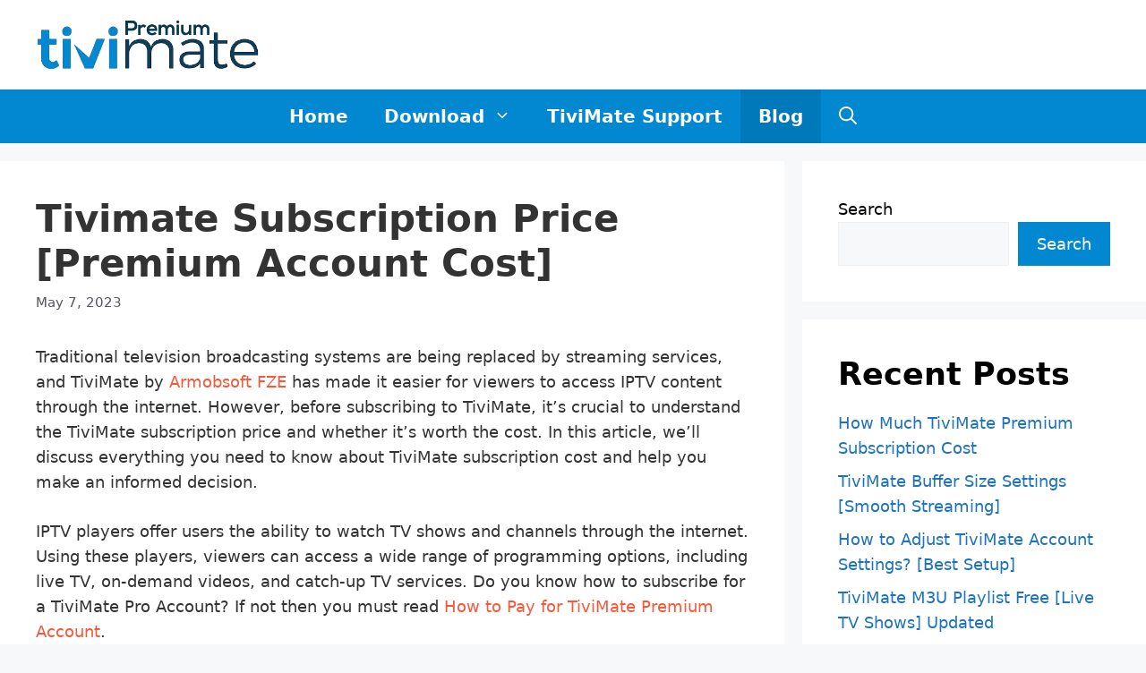

--- FILE ---
content_type: text/html; charset=UTF-8
request_url: https://tivimatepremiums.com/tivimate-subscription-price/
body_size: 29758
content:
<!DOCTYPE html>
<html lang="en-US" prefix="og: https://ogp.me/ns#">
<head><meta charset="UTF-8"><script>if(navigator.userAgent.match(/MSIE|Internet Explorer/i)||navigator.userAgent.match(/Trident\/7\..*?rv:11/i)){var href=document.location.href;if(!href.match(/[?&]nowprocket/)){if(href.indexOf("?")==-1){if(href.indexOf("#")==-1){document.location.href=href+"?nowprocket=1"}else{document.location.href=href.replace("#","?nowprocket=1#")}}else{if(href.indexOf("#")==-1){document.location.href=href+"&nowprocket=1"}else{document.location.href=href.replace("#","&nowprocket=1#")}}}}</script><script>class RocketLazyLoadScripts{constructor(){this.v="1.2.3",this.triggerEvents=["keydown","mousedown","mousemove","touchmove","touchstart","touchend","wheel"],this.userEventHandler=this._triggerListener.bind(this),this.touchStartHandler=this._onTouchStart.bind(this),this.touchMoveHandler=this._onTouchMove.bind(this),this.touchEndHandler=this._onTouchEnd.bind(this),this.clickHandler=this._onClick.bind(this),this.interceptedClicks=[],window.addEventListener("pageshow",t=>{this.persisted=t.persisted}),window.addEventListener("DOMContentLoaded",()=>{this._preconnect3rdParties()}),this.delayedScripts={normal:[],async:[],defer:[]},this.trash=[],this.allJQueries=[]}_addUserInteractionListener(t){if(document.hidden){t._triggerListener();return}this.triggerEvents.forEach(e=>window.addEventListener(e,t.userEventHandler,{passive:!0})),window.addEventListener("touchstart",t.touchStartHandler,{passive:!0}),window.addEventListener("mousedown",t.touchStartHandler),document.addEventListener("visibilitychange",t.userEventHandler)}_removeUserInteractionListener(){this.triggerEvents.forEach(t=>window.removeEventListener(t,this.userEventHandler,{passive:!0})),document.removeEventListener("visibilitychange",this.userEventHandler)}_onTouchStart(t){"HTML"!==t.target.tagName&&(window.addEventListener("touchend",this.touchEndHandler),window.addEventListener("mouseup",this.touchEndHandler),window.addEventListener("touchmove",this.touchMoveHandler,{passive:!0}),window.addEventListener("mousemove",this.touchMoveHandler),t.target.addEventListener("click",this.clickHandler),this._renameDOMAttribute(t.target,"onclick","rocket-onclick"),this._pendingClickStarted())}_onTouchMove(t){window.removeEventListener("touchend",this.touchEndHandler),window.removeEventListener("mouseup",this.touchEndHandler),window.removeEventListener("touchmove",this.touchMoveHandler,{passive:!0}),window.removeEventListener("mousemove",this.touchMoveHandler),t.target.removeEventListener("click",this.clickHandler),this._renameDOMAttribute(t.target,"rocket-onclick","onclick"),this._pendingClickFinished()}_onTouchEnd(t){window.removeEventListener("touchend",this.touchEndHandler),window.removeEventListener("mouseup",this.touchEndHandler),window.removeEventListener("touchmove",this.touchMoveHandler,{passive:!0}),window.removeEventListener("mousemove",this.touchMoveHandler)}_onClick(t){t.target.removeEventListener("click",this.clickHandler),this._renameDOMAttribute(t.target,"rocket-onclick","onclick"),this.interceptedClicks.push(t),t.preventDefault(),t.stopPropagation(),t.stopImmediatePropagation(),this._pendingClickFinished()}_replayClicks(){window.removeEventListener("touchstart",this.touchStartHandler,{passive:!0}),window.removeEventListener("mousedown",this.touchStartHandler),this.interceptedClicks.forEach(t=>{t.target.dispatchEvent(new MouseEvent("click",{view:t.view,bubbles:!0,cancelable:!0}))})}_waitForPendingClicks(){return new Promise(t=>{this._isClickPending?this._pendingClickFinished=t:t()})}_pendingClickStarted(){this._isClickPending=!0}_pendingClickFinished(){this._isClickPending=!1}_renameDOMAttribute(t,e,r){t.hasAttribute&&t.hasAttribute(e)&&(event.target.setAttribute(r,event.target.getAttribute(e)),event.target.removeAttribute(e))}_triggerListener(){this._removeUserInteractionListener(this),"loading"===document.readyState?document.addEventListener("DOMContentLoaded",this._loadEverythingNow.bind(this)):this._loadEverythingNow()}_preconnect3rdParties(){let t=[];document.querySelectorAll("script[type=rocketlazyloadscript]").forEach(e=>{if(e.hasAttribute("src")){let r=new URL(e.src).origin;r!==location.origin&&t.push({src:r,crossOrigin:e.crossOrigin||"module"===e.getAttribute("data-rocket-type")})}}),t=[...new Map(t.map(t=>[JSON.stringify(t),t])).values()],this._batchInjectResourceHints(t,"preconnect")}async _loadEverythingNow(){this.lastBreath=Date.now(),this._delayEventListeners(this),this._delayJQueryReady(this),this._handleDocumentWrite(),this._registerAllDelayedScripts(),this._preloadAllScripts(),await this._loadScriptsFromList(this.delayedScripts.normal),await this._loadScriptsFromList(this.delayedScripts.defer),await this._loadScriptsFromList(this.delayedScripts.async);try{await this._triggerDOMContentLoaded(),await this._triggerWindowLoad()}catch(t){console.error(t)}window.dispatchEvent(new Event("rocket-allScriptsLoaded")),this._waitForPendingClicks().then(()=>{this._replayClicks()}),this._emptyTrash()}_registerAllDelayedScripts(){document.querySelectorAll("script[type=rocketlazyloadscript]").forEach(t=>{t.hasAttribute("data-rocket-src")?t.hasAttribute("async")&&!1!==t.async?this.delayedScripts.async.push(t):t.hasAttribute("defer")&&!1!==t.defer||"module"===t.getAttribute("data-rocket-type")?this.delayedScripts.defer.push(t):this.delayedScripts.normal.push(t):this.delayedScripts.normal.push(t)})}async _transformScript(t){return new Promise((await this._littleBreath(),navigator.userAgent.indexOf("Firefox/")>0||""===navigator.vendor)?e=>{let r=document.createElement("script");[...t.attributes].forEach(t=>{let e=t.nodeName;"type"!==e&&("data-rocket-type"===e&&(e="type"),"data-rocket-src"===e&&(e="src"),r.setAttribute(e,t.nodeValue))}),t.text&&(r.text=t.text),r.hasAttribute("src")?(r.addEventListener("load",e),r.addEventListener("error",e)):(r.text=t.text,e());try{t.parentNode.replaceChild(r,t)}catch(i){e()}}:async e=>{function r(){t.setAttribute("data-rocket-status","failed"),e()}try{let i=t.getAttribute("data-rocket-type"),n=t.getAttribute("data-rocket-src");t.text,i?(t.type=i,t.removeAttribute("data-rocket-type")):t.removeAttribute("type"),t.addEventListener("load",function r(){t.setAttribute("data-rocket-status","executed"),e()}),t.addEventListener("error",r),n?(t.removeAttribute("data-rocket-src"),t.src=n):t.src="data:text/javascript;base64,"+window.btoa(unescape(encodeURIComponent(t.text)))}catch(s){r()}})}async _loadScriptsFromList(t){let e=t.shift();return e&&e.isConnected?(await this._transformScript(e),this._loadScriptsFromList(t)):Promise.resolve()}_preloadAllScripts(){this._batchInjectResourceHints([...this.delayedScripts.normal,...this.delayedScripts.defer,...this.delayedScripts.async],"preload")}_batchInjectResourceHints(t,e){var r=document.createDocumentFragment();t.forEach(t=>{let i=t.getAttribute&&t.getAttribute("data-rocket-src")||t.src;if(i){let n=document.createElement("link");n.href=i,n.rel=e,"preconnect"!==e&&(n.as="script"),t.getAttribute&&"module"===t.getAttribute("data-rocket-type")&&(n.crossOrigin=!0),t.crossOrigin&&(n.crossOrigin=t.crossOrigin),t.integrity&&(n.integrity=t.integrity),r.appendChild(n),this.trash.push(n)}}),document.head.appendChild(r)}_delayEventListeners(t){let e={};function r(t,r){!function t(r){!e[r]&&(e[r]={originalFunctions:{add:r.addEventListener,remove:r.removeEventListener},eventsToRewrite:[]},r.addEventListener=function(){arguments[0]=i(arguments[0]),e[r].originalFunctions.add.apply(r,arguments)},r.removeEventListener=function(){arguments[0]=i(arguments[0]),e[r].originalFunctions.remove.apply(r,arguments)});function i(t){return e[r].eventsToRewrite.indexOf(t)>=0?"rocket-"+t:t}}(t),e[t].eventsToRewrite.push(r)}function i(t,e){let r=t[e];Object.defineProperty(t,e,{get:()=>r||function(){},set(i){t["rocket"+e]=r=i}})}r(document,"DOMContentLoaded"),r(window,"DOMContentLoaded"),r(window,"load"),r(window,"pageshow"),r(document,"readystatechange"),i(document,"onreadystatechange"),i(window,"onload"),i(window,"onpageshow")}_delayJQueryReady(t){let e;function r(r){if(r&&r.fn&&!t.allJQueries.includes(r)){r.fn.ready=r.fn.init.prototype.ready=function(e){return t.domReadyFired?e.bind(document)(r):document.addEventListener("rocket-DOMContentLoaded",()=>e.bind(document)(r)),r([])};let i=r.fn.on;r.fn.on=r.fn.init.prototype.on=function(){if(this[0]===window){function t(t){return t.split(" ").map(t=>"load"===t||0===t.indexOf("load.")?"rocket-jquery-load":t).join(" ")}"string"==typeof arguments[0]||arguments[0]instanceof String?arguments[0]=t(arguments[0]):"object"==typeof arguments[0]&&Object.keys(arguments[0]).forEach(e=>{let r=arguments[0][e];delete arguments[0][e],arguments[0][t(e)]=r})}return i.apply(this,arguments),this},t.allJQueries.push(r)}e=r}r(window.jQuery),Object.defineProperty(window,"jQuery",{get:()=>e,set(t){r(t)}})}async _triggerDOMContentLoaded(){this.domReadyFired=!0,await this._littleBreath(),document.dispatchEvent(new Event("rocket-DOMContentLoaded")),await this._littleBreath(),window.dispatchEvent(new Event("rocket-DOMContentLoaded")),await this._littleBreath(),document.dispatchEvent(new Event("rocket-readystatechange")),await this._littleBreath(),document.rocketonreadystatechange&&document.rocketonreadystatechange()}async _triggerWindowLoad(){await this._littleBreath(),window.dispatchEvent(new Event("rocket-load")),await this._littleBreath(),window.rocketonload&&window.rocketonload(),await this._littleBreath(),this.allJQueries.forEach(t=>t(window).trigger("rocket-jquery-load")),await this._littleBreath();let t=new Event("rocket-pageshow");t.persisted=this.persisted,window.dispatchEvent(t),await this._littleBreath(),window.rocketonpageshow&&window.rocketonpageshow({persisted:this.persisted})}_handleDocumentWrite(){let t=new Map;document.write=document.writeln=function(e){let r=document.currentScript;r||console.error("WPRocket unable to document.write this: "+e);let i=document.createRange(),n=r.parentElement,s=t.get(r);void 0===s&&(s=r.nextSibling,t.set(r,s));let a=document.createDocumentFragment();i.setStart(a,0),a.appendChild(i.createContextualFragment(e)),n.insertBefore(a,s)}}async _littleBreath(){Date.now()-this.lastBreath>45&&(await this._requestAnimFrame(),this.lastBreath=Date.now())}async _requestAnimFrame(){return document.hidden?new Promise(t=>setTimeout(t)):new Promise(t=>requestAnimationFrame(t))}_emptyTrash(){this.trash.forEach(t=>t.remove())}static run(){let t=new RocketLazyLoadScripts;t._addUserInteractionListener(t)}}RocketLazyLoadScripts.run();</script>
	
		<style>img:is([sizes="auto" i], [sizes^="auto," i]) { contain-intrinsic-size: 3000px 1500px }</style>
	<meta name="viewport" content="width=device-width, initial-scale=1">
<!-- Search Engine Optimization by Rank Math - https://rankmath.com/ -->
<title>Tivimate Subscription Price [Premium Account Cost] 2026</title>
<meta name="description" content="Traditional television broadcasting systems are being replaced by streaming services, and TiviMate by Armobsoft FZE has made it easier for viewers to access"/>
<meta name="robots" content="follow, index, max-snippet:-1, max-video-preview:-1, max-image-preview:large"/>
<link rel="canonical" href="https://tivimatepremiums.com/tivimate-subscription-price/" />
<meta property="og:locale" content="en_US" />
<meta property="og:type" content="article" />
<meta property="og:title" content="Tivimate Subscription Price [Premium Account Cost] 2026" />
<meta property="og:description" content="Traditional television broadcasting systems are being replaced by streaming services, and TiviMate by Armobsoft FZE has made it easier for viewers to access" />
<meta property="og:url" content="https://tivimatepremiums.com/tivimate-subscription-price/" />
<meta property="og:site_name" content="Tivimate Premium APK" />
<meta property="article:section" content="Blog" />
<meta property="og:updated_time" content="2023-05-07T20:08:46+00:00" />
<meta property="og:image" content="https://tivimatepremiums.com/wp-content/uploads/2023/04/Tivimate-Subscription-Prices.webp" />
<meta property="og:image:secure_url" content="https://tivimatepremiums.com/wp-content/uploads/2023/04/Tivimate-Subscription-Prices.webp" />
<meta property="og:image:width" content="570" />
<meta property="og:image:height" content="321" />
<meta property="og:image:alt" content="Tivimate Subscription Price" />
<meta property="og:image:type" content="image/webp" />
<meta property="article:published_time" content="2023-05-07T20:08:45+00:00" />
<meta property="article:modified_time" content="2023-05-07T20:08:46+00:00" />
<meta name="twitter:card" content="summary_large_image" />
<meta name="twitter:title" content="Tivimate Subscription Price [Premium Account Cost] 2026" />
<meta name="twitter:description" content="Traditional television broadcasting systems are being replaced by streaming services, and TiviMate by Armobsoft FZE has made it easier for viewers to access" />
<meta name="twitter:image" content="https://tivimatepremiums.com/wp-content/uploads/2023/04/Tivimate-Subscription-Prices.webp" />
<meta name="twitter:label1" content="Written by" />
<meta name="twitter:data1" content="admin" />
<meta name="twitter:label2" content="Time to read" />
<meta name="twitter:data2" content="4 minutes" />
<script type="application/ld+json" class="rank-math-schema">{"@context":"https://schema.org","@graph":[{"@type":["Person","Organization"],"@id":"https://tivimatepremiums.com/#person","name":"admin","logo":{"@type":"ImageObject","@id":"https://tivimatepremiums.com/#logo","url":"https://tivimatepremiums.com/wp-content/uploads/2023/04/Tivimate-Premium-Logo-150x107.png","contentUrl":"https://tivimatepremiums.com/wp-content/uploads/2023/04/Tivimate-Premium-Logo-150x107.png","caption":"Tivimate Premium APK","inLanguage":"en-US"},"image":{"@type":"ImageObject","@id":"https://tivimatepremiums.com/#logo","url":"https://tivimatepremiums.com/wp-content/uploads/2023/04/Tivimate-Premium-Logo-150x107.png","contentUrl":"https://tivimatepremiums.com/wp-content/uploads/2023/04/Tivimate-Premium-Logo-150x107.png","caption":"Tivimate Premium APK","inLanguage":"en-US"}},{"@type":"WebSite","@id":"https://tivimatepremiums.com/#website","url":"https://tivimatepremiums.com","name":"Tivimate Premium APK","publisher":{"@id":"https://tivimatepremiums.com/#person"},"inLanguage":"en-US"},{"@type":"ImageObject","@id":"https://tivimatepremiums.com/wp-content/uploads/2023/04/Tivimate-Subscription-Prices.webp","url":"https://tivimatepremiums.com/wp-content/uploads/2023/04/Tivimate-Subscription-Prices.webp","width":"570","height":"321","caption":"Tivimate Subscription Price","inLanguage":"en-US"},{"@type":"WebPage","@id":"https://tivimatepremiums.com/tivimate-subscription-price/#webpage","url":"https://tivimatepremiums.com/tivimate-subscription-price/","name":"Tivimate Subscription Price [Premium Account Cost] 2026","datePublished":"2023-05-07T20:08:45+00:00","dateModified":"2023-05-07T20:08:46+00:00","isPartOf":{"@id":"https://tivimatepremiums.com/#website"},"primaryImageOfPage":{"@id":"https://tivimatepremiums.com/wp-content/uploads/2023/04/Tivimate-Subscription-Prices.webp"},"inLanguage":"en-US"},{"@type":"Person","@id":"https://tivimatepremiums.com/tivimate-subscription-price/#author","name":"admin","image":{"@type":"ImageObject","@id":"https://secure.gravatar.com/avatar/4e59c952a51c413ecc6f1e3f1e869391c46b963600d7b7dc95cd6f623f06a588?s=96&amp;d=mm&amp;r=g","url":"https://secure.gravatar.com/avatar/4e59c952a51c413ecc6f1e3f1e869391c46b963600d7b7dc95cd6f623f06a588?s=96&amp;d=mm&amp;r=g","caption":"admin","inLanguage":"en-US"},"sameAs":["https://tivimatepremiums.com"]},{"@type":"BlogPosting","headline":"Tivimate Subscription Price [Premium Account Cost] 2026","datePublished":"2023-05-07T20:08:45+00:00","dateModified":"2023-05-07T20:08:46+00:00","articleSection":"Blog","author":{"@id":"https://tivimatepremiums.com/tivimate-subscription-price/#author","name":"admin"},"publisher":{"@id":"https://tivimatepremiums.com/#person"},"description":"Traditional television broadcasting systems are being replaced by streaming services, and TiviMate by\u00a0Armobsoft FZE has made it easier for viewers to access","name":"Tivimate Subscription Price [Premium Account Cost] 2026","@id":"https://tivimatepremiums.com/tivimate-subscription-price/#richSnippet","isPartOf":{"@id":"https://tivimatepremiums.com/tivimate-subscription-price/#webpage"},"image":{"@id":"https://tivimatepremiums.com/wp-content/uploads/2023/04/Tivimate-Subscription-Prices.webp"},"inLanguage":"en-US","mainEntityOfPage":{"@id":"https://tivimatepremiums.com/tivimate-subscription-price/#webpage"}}]}</script>
<!-- /Rank Math WordPress SEO plugin -->


<link rel="alternate" type="application/rss+xml" title=" &raquo; Feed" href="https://tivimatepremiums.com/feed/" />
<link rel="alternate" type="application/rss+xml" title=" &raquo; Comments Feed" href="https://tivimatepremiums.com/comments/feed/" />
<link rel="alternate" type="application/rss+xml" title=" &raquo; Tivimate Subscription Price [Premium Account Cost] Comments Feed" href="https://tivimatepremiums.com/tivimate-subscription-price/feed/" />
<style id='wp-emoji-styles-inline-css'>

	img.wp-smiley, img.emoji {
		display: inline !important;
		border: none !important;
		box-shadow: none !important;
		height: 1em !important;
		width: 1em !important;
		margin: 0 0.07em !important;
		vertical-align: -0.1em !important;
		background: none !important;
		padding: 0 !important;
	}
</style>
<link rel='stylesheet' id='wp-block-library-css' href='https://tivimatepremiums.com/wp-includes/css/dist/block-library/style.min.css?ver=6.8.3' media='all' />
<style id='classic-theme-styles-inline-css'>
/*! This file is auto-generated */
.wp-block-button__link{color:#fff;background-color:#32373c;border-radius:9999px;box-shadow:none;text-decoration:none;padding:calc(.667em + 2px) calc(1.333em + 2px);font-size:1.125em}.wp-block-file__button{background:#32373c;color:#fff;text-decoration:none}
</style>
<style id='global-styles-inline-css'>
:root{--wp--preset--aspect-ratio--square: 1;--wp--preset--aspect-ratio--4-3: 4/3;--wp--preset--aspect-ratio--3-4: 3/4;--wp--preset--aspect-ratio--3-2: 3/2;--wp--preset--aspect-ratio--2-3: 2/3;--wp--preset--aspect-ratio--16-9: 16/9;--wp--preset--aspect-ratio--9-16: 9/16;--wp--preset--color--black: #000000;--wp--preset--color--cyan-bluish-gray: #abb8c3;--wp--preset--color--white: #ffffff;--wp--preset--color--pale-pink: #f78da7;--wp--preset--color--vivid-red: #cf2e2e;--wp--preset--color--luminous-vivid-orange: #ff6900;--wp--preset--color--luminous-vivid-amber: #fcb900;--wp--preset--color--light-green-cyan: #7bdcb5;--wp--preset--color--vivid-green-cyan: #00d084;--wp--preset--color--pale-cyan-blue: #8ed1fc;--wp--preset--color--vivid-cyan-blue: #0693e3;--wp--preset--color--vivid-purple: #9b51e0;--wp--preset--color--contrast: var(--contrast);--wp--preset--color--contrast-2: var(--contrast-2);--wp--preset--color--contrast-3: var(--contrast-3);--wp--preset--color--base: var(--base);--wp--preset--color--base-2: var(--base-2);--wp--preset--color--base-3: var(--base-3);--wp--preset--color--accent: var(--accent);--wp--preset--gradient--vivid-cyan-blue-to-vivid-purple: linear-gradient(135deg,rgba(6,147,227,1) 0%,rgb(155,81,224) 100%);--wp--preset--gradient--light-green-cyan-to-vivid-green-cyan: linear-gradient(135deg,rgb(122,220,180) 0%,rgb(0,208,130) 100%);--wp--preset--gradient--luminous-vivid-amber-to-luminous-vivid-orange: linear-gradient(135deg,rgba(252,185,0,1) 0%,rgba(255,105,0,1) 100%);--wp--preset--gradient--luminous-vivid-orange-to-vivid-red: linear-gradient(135deg,rgba(255,105,0,1) 0%,rgb(207,46,46) 100%);--wp--preset--gradient--very-light-gray-to-cyan-bluish-gray: linear-gradient(135deg,rgb(238,238,238) 0%,rgb(169,184,195) 100%);--wp--preset--gradient--cool-to-warm-spectrum: linear-gradient(135deg,rgb(74,234,220) 0%,rgb(151,120,209) 20%,rgb(207,42,186) 40%,rgb(238,44,130) 60%,rgb(251,105,98) 80%,rgb(254,248,76) 100%);--wp--preset--gradient--blush-light-purple: linear-gradient(135deg,rgb(255,206,236) 0%,rgb(152,150,240) 100%);--wp--preset--gradient--blush-bordeaux: linear-gradient(135deg,rgb(254,205,165) 0%,rgb(254,45,45) 50%,rgb(107,0,62) 100%);--wp--preset--gradient--luminous-dusk: linear-gradient(135deg,rgb(255,203,112) 0%,rgb(199,81,192) 50%,rgb(65,88,208) 100%);--wp--preset--gradient--pale-ocean: linear-gradient(135deg,rgb(255,245,203) 0%,rgb(182,227,212) 50%,rgb(51,167,181) 100%);--wp--preset--gradient--electric-grass: linear-gradient(135deg,rgb(202,248,128) 0%,rgb(113,206,126) 100%);--wp--preset--gradient--midnight: linear-gradient(135deg,rgb(2,3,129) 0%,rgb(40,116,252) 100%);--wp--preset--font-size--small: 13px;--wp--preset--font-size--medium: 20px;--wp--preset--font-size--large: 36px;--wp--preset--font-size--x-large: 42px;--wp--preset--spacing--20: 0.44rem;--wp--preset--spacing--30: 0.67rem;--wp--preset--spacing--40: 1rem;--wp--preset--spacing--50: 1.5rem;--wp--preset--spacing--60: 2.25rem;--wp--preset--spacing--70: 3.38rem;--wp--preset--spacing--80: 5.06rem;--wp--preset--shadow--natural: 6px 6px 9px rgba(0, 0, 0, 0.2);--wp--preset--shadow--deep: 12px 12px 50px rgba(0, 0, 0, 0.4);--wp--preset--shadow--sharp: 6px 6px 0px rgba(0, 0, 0, 0.2);--wp--preset--shadow--outlined: 6px 6px 0px -3px rgba(255, 255, 255, 1), 6px 6px rgba(0, 0, 0, 1);--wp--preset--shadow--crisp: 6px 6px 0px rgba(0, 0, 0, 1);}:where(.is-layout-flex){gap: 0.5em;}:where(.is-layout-grid){gap: 0.5em;}body .is-layout-flex{display: flex;}.is-layout-flex{flex-wrap: wrap;align-items: center;}.is-layout-flex > :is(*, div){margin: 0;}body .is-layout-grid{display: grid;}.is-layout-grid > :is(*, div){margin: 0;}:where(.wp-block-columns.is-layout-flex){gap: 2em;}:where(.wp-block-columns.is-layout-grid){gap: 2em;}:where(.wp-block-post-template.is-layout-flex){gap: 1.25em;}:where(.wp-block-post-template.is-layout-grid){gap: 1.25em;}.has-black-color{color: var(--wp--preset--color--black) !important;}.has-cyan-bluish-gray-color{color: var(--wp--preset--color--cyan-bluish-gray) !important;}.has-white-color{color: var(--wp--preset--color--white) !important;}.has-pale-pink-color{color: var(--wp--preset--color--pale-pink) !important;}.has-vivid-red-color{color: var(--wp--preset--color--vivid-red) !important;}.has-luminous-vivid-orange-color{color: var(--wp--preset--color--luminous-vivid-orange) !important;}.has-luminous-vivid-amber-color{color: var(--wp--preset--color--luminous-vivid-amber) !important;}.has-light-green-cyan-color{color: var(--wp--preset--color--light-green-cyan) !important;}.has-vivid-green-cyan-color{color: var(--wp--preset--color--vivid-green-cyan) !important;}.has-pale-cyan-blue-color{color: var(--wp--preset--color--pale-cyan-blue) !important;}.has-vivid-cyan-blue-color{color: var(--wp--preset--color--vivid-cyan-blue) !important;}.has-vivid-purple-color{color: var(--wp--preset--color--vivid-purple) !important;}.has-black-background-color{background-color: var(--wp--preset--color--black) !important;}.has-cyan-bluish-gray-background-color{background-color: var(--wp--preset--color--cyan-bluish-gray) !important;}.has-white-background-color{background-color: var(--wp--preset--color--white) !important;}.has-pale-pink-background-color{background-color: var(--wp--preset--color--pale-pink) !important;}.has-vivid-red-background-color{background-color: var(--wp--preset--color--vivid-red) !important;}.has-luminous-vivid-orange-background-color{background-color: var(--wp--preset--color--luminous-vivid-orange) !important;}.has-luminous-vivid-amber-background-color{background-color: var(--wp--preset--color--luminous-vivid-amber) !important;}.has-light-green-cyan-background-color{background-color: var(--wp--preset--color--light-green-cyan) !important;}.has-vivid-green-cyan-background-color{background-color: var(--wp--preset--color--vivid-green-cyan) !important;}.has-pale-cyan-blue-background-color{background-color: var(--wp--preset--color--pale-cyan-blue) !important;}.has-vivid-cyan-blue-background-color{background-color: var(--wp--preset--color--vivid-cyan-blue) !important;}.has-vivid-purple-background-color{background-color: var(--wp--preset--color--vivid-purple) !important;}.has-black-border-color{border-color: var(--wp--preset--color--black) !important;}.has-cyan-bluish-gray-border-color{border-color: var(--wp--preset--color--cyan-bluish-gray) !important;}.has-white-border-color{border-color: var(--wp--preset--color--white) !important;}.has-pale-pink-border-color{border-color: var(--wp--preset--color--pale-pink) !important;}.has-vivid-red-border-color{border-color: var(--wp--preset--color--vivid-red) !important;}.has-luminous-vivid-orange-border-color{border-color: var(--wp--preset--color--luminous-vivid-orange) !important;}.has-luminous-vivid-amber-border-color{border-color: var(--wp--preset--color--luminous-vivid-amber) !important;}.has-light-green-cyan-border-color{border-color: var(--wp--preset--color--light-green-cyan) !important;}.has-vivid-green-cyan-border-color{border-color: var(--wp--preset--color--vivid-green-cyan) !important;}.has-pale-cyan-blue-border-color{border-color: var(--wp--preset--color--pale-cyan-blue) !important;}.has-vivid-cyan-blue-border-color{border-color: var(--wp--preset--color--vivid-cyan-blue) !important;}.has-vivid-purple-border-color{border-color: var(--wp--preset--color--vivid-purple) !important;}.has-vivid-cyan-blue-to-vivid-purple-gradient-background{background: var(--wp--preset--gradient--vivid-cyan-blue-to-vivid-purple) !important;}.has-light-green-cyan-to-vivid-green-cyan-gradient-background{background: var(--wp--preset--gradient--light-green-cyan-to-vivid-green-cyan) !important;}.has-luminous-vivid-amber-to-luminous-vivid-orange-gradient-background{background: var(--wp--preset--gradient--luminous-vivid-amber-to-luminous-vivid-orange) !important;}.has-luminous-vivid-orange-to-vivid-red-gradient-background{background: var(--wp--preset--gradient--luminous-vivid-orange-to-vivid-red) !important;}.has-very-light-gray-to-cyan-bluish-gray-gradient-background{background: var(--wp--preset--gradient--very-light-gray-to-cyan-bluish-gray) !important;}.has-cool-to-warm-spectrum-gradient-background{background: var(--wp--preset--gradient--cool-to-warm-spectrum) !important;}.has-blush-light-purple-gradient-background{background: var(--wp--preset--gradient--blush-light-purple) !important;}.has-blush-bordeaux-gradient-background{background: var(--wp--preset--gradient--blush-bordeaux) !important;}.has-luminous-dusk-gradient-background{background: var(--wp--preset--gradient--luminous-dusk) !important;}.has-pale-ocean-gradient-background{background: var(--wp--preset--gradient--pale-ocean) !important;}.has-electric-grass-gradient-background{background: var(--wp--preset--gradient--electric-grass) !important;}.has-midnight-gradient-background{background: var(--wp--preset--gradient--midnight) !important;}.has-small-font-size{font-size: var(--wp--preset--font-size--small) !important;}.has-medium-font-size{font-size: var(--wp--preset--font-size--medium) !important;}.has-large-font-size{font-size: var(--wp--preset--font-size--large) !important;}.has-x-large-font-size{font-size: var(--wp--preset--font-size--x-large) !important;}
:where(.wp-block-post-template.is-layout-flex){gap: 1.25em;}:where(.wp-block-post-template.is-layout-grid){gap: 1.25em;}
:where(.wp-block-columns.is-layout-flex){gap: 2em;}:where(.wp-block-columns.is-layout-grid){gap: 2em;}
:root :where(.wp-block-pullquote){font-size: 1.5em;line-height: 1.6;}
</style>
<link data-minify="1" rel='stylesheet' id='theme.css-css' href='https://tivimatepremiums.com/wp-content/cache/min/1/wp-content/plugins/popup-builder/public/css/theme.css?ver=1744554623' media='all' />
<link rel='stylesheet' id='wp-show-posts-css' href='https://tivimatepremiums.com/wp-content/plugins/wp-show-posts/css/wp-show-posts-min.css?ver=1.1.6' media='all' />
<link rel='stylesheet' id='generate-comments-css' href='https://tivimatepremiums.com/wp-content/themes/generatepress/assets/css/components/comments.min.css?ver=3.5.1' media='all' />
<link rel='stylesheet' id='generate-widget-areas-css' href='https://tivimatepremiums.com/wp-content/themes/generatepress/assets/css/components/widget-areas.min.css?ver=3.5.1' media='all' />
<link rel='stylesheet' id='generate-style-css' href='https://tivimatepremiums.com/wp-content/themes/generatepress/assets/css/main.min.css?ver=3.5.1' media='all' />
<style id='generate-style-inline-css'>
body{background-color:var(--base-2);color:var(--contrast);}a{color:var(--accent);}a{text-decoration:underline;}.entry-title a, .site-branding a, a.button, .wp-block-button__link, .main-navigation a{text-decoration:none;}a:hover, a:focus, a:active{color:var(--contrast);}.grid-container{max-width:1300px;}.wp-block-group__inner-container{max-width:1300px;margin-left:auto;margin-right:auto;}.site-header .header-image{width:250px;}:root{--contrast:#222222;--contrast-2:#575760;--contrast-3:#b2b2be;--base:#f0f0f0;--base-2:#f7f8f9;--base-3:#ffffff;--accent:#1e73be;}:root .has-contrast-color{color:var(--contrast);}:root .has-contrast-background-color{background-color:var(--contrast);}:root .has-contrast-2-color{color:var(--contrast-2);}:root .has-contrast-2-background-color{background-color:var(--contrast-2);}:root .has-contrast-3-color{color:var(--contrast-3);}:root .has-contrast-3-background-color{background-color:var(--contrast-3);}:root .has-base-color{color:var(--base);}:root .has-base-background-color{background-color:var(--base);}:root .has-base-2-color{color:var(--base-2);}:root .has-base-2-background-color{background-color:var(--base-2);}:root .has-base-3-color{color:var(--base-3);}:root .has-base-3-background-color{background-color:var(--base-3);}:root .has-accent-color{color:var(--accent);}:root .has-accent-background-color{background-color:var(--accent);}.gp-modal:not(.gp-modal--open):not(.gp-modal--transition){display:none;}.gp-modal--transition:not(.gp-modal--open){pointer-events:none;}.gp-modal-overlay:not(.gp-modal-overlay--open):not(.gp-modal--transition){display:none;}.gp-modal__overlay{display:none;position:fixed;top:0;left:0;right:0;bottom:0;background:rgba(0,0,0,0.2);display:flex;justify-content:center;align-items:center;z-index:10000;backdrop-filter:blur(3px);transition:opacity 500ms ease;opacity:0;}.gp-modal--open:not(.gp-modal--transition) .gp-modal__overlay{opacity:1;}.gp-modal__container{max-width:100%;max-height:100vh;transform:scale(0.9);transition:transform 500ms ease;padding:0 10px;}.gp-modal--open:not(.gp-modal--transition) .gp-modal__container{transform:scale(1);}.search-modal-fields{display:flex;}.gp-search-modal .gp-modal__overlay{align-items:flex-start;padding-top:25vh;background:var(--gp-search-modal-overlay-bg-color);}.search-modal-form{width:500px;max-width:100%;background-color:var(--gp-search-modal-bg-color);color:var(--gp-search-modal-text-color);}.search-modal-form .search-field, .search-modal-form .search-field:focus{width:100%;height:60px;background-color:transparent;border:0;appearance:none;color:currentColor;}.search-modal-fields button, .search-modal-fields button:active, .search-modal-fields button:focus, .search-modal-fields button:hover{background-color:transparent;border:0;color:currentColor;width:60px;}.main-navigation a, .main-navigation .menu-toggle, .main-navigation .menu-bar-items{font-weight:bold;font-size:20px;}.site-info{font-weight:bold;font-size:18px;}h1{font-weight:700;}h2{font-weight:700;}h3{font-weight:700;}h4{font-weight:700;}body, button, input, select, textarea{font-weight:400;font-size:18px;}body{line-height:28px;}.top-bar{background-color:#636363;color:#ffffff;}.top-bar a{color:#ffffff;}.top-bar a:hover{color:#303030;}.site-header{background-color:var(--base-3);}.main-title a,.main-title a:hover{color:var(--contrast);}.site-description{color:var(--contrast-2);}.main-navigation,.main-navigation ul ul{background-color:#0288d1;}.main-navigation .main-nav ul li a, .main-navigation .menu-toggle, .main-navigation .menu-bar-items{color:var(--base-3);}.main-navigation .main-nav ul li:not([class*="current-menu-"]):hover > a, .main-navigation .main-nav ul li:not([class*="current-menu-"]):focus > a, .main-navigation .main-nav ul li.sfHover:not([class*="current-menu-"]) > a, .main-navigation .menu-bar-item:hover > a, .main-navigation .menu-bar-item.sfHover > a{color:var(--base-3);background-color:#0079bb;}button.menu-toggle:hover,button.menu-toggle:focus{color:var(--base-3);}.main-navigation .main-nav ul li[class*="current-menu-"] > a{color:var(--base-3);background-color:#0079bb;}.navigation-search input[type="search"],.navigation-search input[type="search"]:active, .navigation-search input[type="search"]:focus, .main-navigation .main-nav ul li.search-item.active > a, .main-navigation .menu-bar-items .search-item.active > a{color:var(--base-3);background-color:#0079bb;}.main-navigation ul ul{background-color:#0288d1;}.main-navigation .main-nav ul ul li a{color:var(--base-3);}.main-navigation .main-nav ul ul li:not([class*="current-menu-"]):hover > a,.main-navigation .main-nav ul ul li:not([class*="current-menu-"]):focus > a, .main-navigation .main-nav ul ul li.sfHover:not([class*="current-menu-"]) > a{color:var(--base-3);background-color:#0079bb;}.main-navigation .main-nav ul ul li[class*="current-menu-"] > a{color:var(--base-3);background-color:#0079bb;}.separate-containers .inside-article, .separate-containers .comments-area, .separate-containers .page-header, .one-container .container, .separate-containers .paging-navigation, .inside-page-header{color:#333;background-color:var(--base-3);}.inside-article a,.paging-navigation a,.comments-area a,.page-header a{color:#fa5738;}.inside-article a:hover,.paging-navigation a:hover,.comments-area a:hover,.page-header a:hover{color:#333;}.entry-title a{color:var(--contrast);}.entry-title a:hover{color:var(--contrast-2);}.entry-meta{color:var(--contrast-2);}.sidebar .widget{background-color:var(--base-3);}.footer-widgets{background-color:var(--base-3);}.site-info{color:var(--base-3);background-color:#0288d1;}.site-info a{color:var(--base-3);}.site-info a:hover{color:var(--base-3);}.footer-bar .widget_nav_menu .current-menu-item a{color:var(--base-3);}input[type="text"],input[type="email"],input[type="url"],input[type="password"],input[type="search"],input[type="tel"],input[type="number"],textarea,select{color:var(--contrast);background-color:var(--base-2);border-color:var(--base);}input[type="text"]:focus,input[type="email"]:focus,input[type="url"]:focus,input[type="password"]:focus,input[type="search"]:focus,input[type="tel"]:focus,input[type="number"]:focus,textarea:focus,select:focus{color:var(--contrast);background-color:var(--base-2);border-color:var(--contrast-3);}button,html input[type="button"],input[type="reset"],input[type="submit"],a.button,a.wp-block-button__link:not(.has-background){color:#ffffff;background-color:#0288d1;}button:hover,html input[type="button"]:hover,input[type="reset"]:hover,input[type="submit"]:hover,a.button:hover,button:focus,html input[type="button"]:focus,input[type="reset"]:focus,input[type="submit"]:focus,a.button:focus,a.wp-block-button__link:not(.has-background):active,a.wp-block-button__link:not(.has-background):focus,a.wp-block-button__link:not(.has-background):hover{color:#ffffff;background-color:#0079bb;}a.generate-back-to-top{background-color:rgba( 0,0,0,0.4 );color:#ffffff;}a.generate-back-to-top:hover,a.generate-back-to-top:focus{background-color:rgba( 0,0,0,0.6 );color:#ffffff;}:root{--gp-search-modal-bg-color:var(--base-3);--gp-search-modal-text-color:var(--contrast);--gp-search-modal-overlay-bg-color:rgba(0,0,0,0.2);}@media (max-width: 768px){.main-navigation .menu-bar-item:hover > a, .main-navigation .menu-bar-item.sfHover > a{background:none;color:var(--base-3);}}.nav-below-header .main-navigation .inside-navigation.grid-container, .nav-above-header .main-navigation .inside-navigation.grid-container{padding:0px 20px 0px 20px;}.site-main .wp-block-group__inner-container{padding:40px;}.separate-containers .paging-navigation{padding-top:20px;padding-bottom:20px;}.entry-content .alignwide, body:not(.no-sidebar) .entry-content .alignfull{margin-left:-40px;width:calc(100% + 80px);max-width:calc(100% + 80px);}.rtl .menu-item-has-children .dropdown-menu-toggle{padding-left:20px;}.rtl .main-navigation .main-nav ul li.menu-item-has-children > a{padding-right:20px;}@media (max-width:768px){.separate-containers .inside-article, .separate-containers .comments-area, .separate-containers .page-header, .separate-containers .paging-navigation, .one-container .site-content, .inside-page-header{padding:30px;}.site-main .wp-block-group__inner-container{padding:30px;}.inside-top-bar{padding-right:30px;padding-left:30px;}.inside-header{padding-right:30px;padding-left:30px;}.widget-area .widget{padding-top:30px;padding-right:30px;padding-bottom:30px;padding-left:30px;}.footer-widgets-container{padding-top:30px;padding-right:30px;padding-bottom:30px;padding-left:30px;}.inside-site-info{padding-right:30px;padding-left:30px;}.entry-content .alignwide, body:not(.no-sidebar) .entry-content .alignfull{margin-left:-30px;width:calc(100% + 60px);max-width:calc(100% + 60px);}.one-container .site-main .paging-navigation{margin-bottom:20px;}}/* End cached CSS */.is-right-sidebar{width:30%;}.is-left-sidebar{width:30%;}.site-content .content-area{width:70%;}@media (max-width: 768px){.main-navigation .menu-toggle,.sidebar-nav-mobile:not(#sticky-placeholder){display:block;}.main-navigation ul,.gen-sidebar-nav,.main-navigation:not(.slideout-navigation):not(.toggled) .main-nav > ul,.has-inline-mobile-toggle #site-navigation .inside-navigation > *:not(.navigation-search):not(.main-nav){display:none;}.nav-align-right .inside-navigation,.nav-align-center .inside-navigation{justify-content:space-between;}}
</style>
<script type="rocketlazyloadscript" data-rocket-src="https://tivimatepremiums.com/wp-includes/js/jquery/jquery.min.js?ver=3.7.1" id="jquery-core-js" defer></script>
<script type="rocketlazyloadscript" data-rocket-src="https://tivimatepremiums.com/wp-includes/js/jquery/jquery-migrate.min.js?ver=3.4.1" id="jquery-migrate-js" defer></script>
<script type="rocketlazyloadscript" id="Popup.js-js-before">
var sgpbPublicUrl = "https:\/\/tivimatepremiums.com\/wp-content\/plugins\/popup-builder\/public\/";
var SGPB_JS_LOCALIZATION = {"imageSupportAlertMessage":"Only image files supported","pdfSupportAlertMessage":"Only pdf files supported","areYouSure":"Are you sure?","addButtonSpinner":"L","audioSupportAlertMessage":"Only audio files supported (e.g.: mp3, wav, m4a, ogg)","publishPopupBeforeElementor":"Please, publish the popup before starting to use Elementor with it!","publishPopupBeforeDivi":"Please, publish the popup before starting to use Divi Builder with it!","closeButtonAltText":"Close"};
</script>
<script type="rocketlazyloadscript" data-minify="1" data-rocket-src="https://tivimatepremiums.com/wp-content/cache/min/1/wp-content/plugins/popup-builder/public/js/Popup.js?ver=1744554623" id="Popup.js-js" defer></script>
<script type="rocketlazyloadscript" data-minify="1" data-rocket-src="https://tivimatepremiums.com/wp-content/cache/min/1/wp-content/plugins/popup-builder/public/js/PopupConfig.js?ver=1744554623" id="PopupConfig.js-js" defer></script>
<script type="rocketlazyloadscript" id="PopupBuilder.js-js-before">
var SGPB_POPUP_PARAMS = {"popupTypeAgeRestriction":"ageRestriction","defaultThemeImages":{"1":"https:\/\/tivimatepremiums.com\/wp-content\/plugins\/popup-builder\/public\/img\/theme_1\/close.png","2":"https:\/\/tivimatepremiums.com\/wp-content\/plugins\/popup-builder\/public\/img\/theme_2\/close.png","3":"https:\/\/tivimatepremiums.com\/wp-content\/plugins\/popup-builder\/public\/img\/theme_3\/close.png","5":"https:\/\/tivimatepremiums.com\/wp-content\/plugins\/popup-builder\/public\/img\/theme_5\/close.png","6":"https:\/\/tivimatepremiums.com\/wp-content\/plugins\/popup-builder\/public\/img\/theme_6\/close.png"},"homePageUrl":"https:\/\/tivimatepremiums.com\/","isPreview":false,"convertedIdsReverse":[],"dontShowPopupExpireTime":365,"conditionalJsClasses":[],"disableAnalyticsGeneral":false};
var SGPB_JS_PACKAGES = {"packages":{"current":1,"free":1,"silver":2,"gold":3,"platinum":4},"extensions":{"geo-targeting":false,"advanced-closing":false}};
var SGPB_JS_PARAMS = {"ajaxUrl":"https:\/\/tivimatepremiums.com\/wp-admin\/admin-ajax.php","nonce":"9cc1da863d"};
</script>
<script type="rocketlazyloadscript" data-minify="1" data-rocket-src="https://tivimatepremiums.com/wp-content/cache/min/1/wp-content/plugins/popup-builder/public/js/PopupBuilder.js?ver=1744554623" id="PopupBuilder.js-js" defer></script>
<link rel="https://api.w.org/" href="https://tivimatepremiums.com/wp-json/" /><link rel="alternate" title="JSON" type="application/json" href="https://tivimatepremiums.com/wp-json/wp/v2/posts/171" /><link rel="EditURI" type="application/rsd+xml" title="RSD" href="https://tivimatepremiums.com/xmlrpc.php?rsd" />
<meta name="generator" content="WordPress 6.8.3" />
<link rel='shortlink' href='https://tivimatepremiums.com/?p=171' />
<link rel="alternate" title="oEmbed (JSON)" type="application/json+oembed" href="https://tivimatepremiums.com/wp-json/oembed/1.0/embed?url=https%3A%2F%2Ftivimatepremiums.com%2Ftivimate-subscription-price%2F" />
<link rel="alternate" title="oEmbed (XML)" type="text/xml+oembed" href="https://tivimatepremiums.com/wp-json/oembed/1.0/embed?url=https%3A%2F%2Ftivimatepremiums.com%2Ftivimate-subscription-price%2F&#038;format=xml" />
<meta name="google-adsense-account" content="ca-pub-9329204635206301">

<meta name="google-site-verification" content="QAQHSTN5U-5Sz_AbBnKx8wmmSZ0a4zkbmRG7VoBOM-0" />


<!-- Google tag (gtag.js) -->
<script type="rocketlazyloadscript" async data-rocket-src="https://www.googletagmanager.com/gtag/js?id=G-W7MVJN62JK"></script>
<script type="rocketlazyloadscript">
  window.dataLayer = window.dataLayer || [];
  function gtag(){dataLayer.push(arguments);}
  gtag('js', new Date());

  gtag('config', 'G-W7MVJN62JK');
</script><link rel="icon" href="https://tivimatepremiums.com/wp-content/uploads/2023/04/cropped-tivimate-icon-1-32x32.png" sizes="32x32" />
<link rel="icon" href="https://tivimatepremiums.com/wp-content/uploads/2023/04/cropped-tivimate-icon-1-192x192.png" sizes="192x192" />
<link rel="apple-touch-icon" href="https://tivimatepremiums.com/wp-content/uploads/2023/04/cropped-tivimate-icon-1-180x180.png" />
<meta name="msapplication-TileImage" content="https://tivimatepremiums.com/wp-content/uploads/2023/04/cropped-tivimate-icon-1-270x270.png" />
		<style id="wp-custom-css">
			body a {text-decoration:none!important;}
body { color:#000!important }


/* last updated code */ 
.posted-on .updated:before {
    content: "Last Updated ";
}
.posted-on .updated {
    display: inline-block;
}

.posted-on .updated + .entry-date {
    display: none;
}


/* padding around images */ 

figure.wp-block-image,
.gb-grid-wrapper figure.wp-block-image,
div.wp-block-image,
.gb-grid-wrapper div.wp-block-image {
    margin-bottom: 2em ;
}		</style>
		<noscript><style id="rocket-lazyload-nojs-css">.rll-youtube-player, [data-lazy-src]{display:none !important;}</style></noscript></head>

<body data-rsssl=1 class="wp-singular post-template-default single single-post postid-171 single-format-standard wp-custom-logo wp-embed-responsive wp-theme-generatepress post-image-above-header post-image-aligned-center sticky-menu-fade right-sidebar nav-below-header separate-containers header-aligned-left dropdown-hover" itemtype="https://schema.org/Blog" itemscope>
	<a class="screen-reader-text skip-link" href="#content" title="Skip to content">Skip to content</a>		<header class="site-header" id="masthead" aria-label="Site"  itemtype="https://schema.org/WPHeader" itemscope>
			<div class="inside-header grid-container">
				<div class="site-logo">
					<a href="https://tivimatepremiums.com/" rel="home">
						<img  class="header-image is-logo-image" alt="" src="data:image/svg+xml,%3Csvg%20xmlns='http://www.w3.org/2000/svg'%20viewBox='0%200%20448%20107'%3E%3C/svg%3E" width="448" height="107" data-lazy-src="https://tivimatepremiums.com/wp-content/uploads/2023/04/Tivimate-Premium-Logo.png" /><noscript><img  class="header-image is-logo-image" alt="" src="https://tivimatepremiums.com/wp-content/uploads/2023/04/Tivimate-Premium-Logo.png" width="448" height="107" /></noscript>
					</a>
				</div>			</div>
		</header>
				<nav class="main-navigation nav-align-center has-menu-bar-items sub-menu-right" id="site-navigation" aria-label="Primary"  itemtype="https://schema.org/SiteNavigationElement" itemscope>
			<div class="inside-navigation grid-container">
								<button class="menu-toggle" aria-controls="primary-menu" aria-expanded="false">
					<span class="gp-icon icon-menu-bars"><svg viewBox="0 0 512 512" aria-hidden="true" xmlns="http://www.w3.org/2000/svg" width="1em" height="1em"><path d="M0 96c0-13.255 10.745-24 24-24h464c13.255 0 24 10.745 24 24s-10.745 24-24 24H24c-13.255 0-24-10.745-24-24zm0 160c0-13.255 10.745-24 24-24h464c13.255 0 24 10.745 24 24s-10.745 24-24 24H24c-13.255 0-24-10.745-24-24zm0 160c0-13.255 10.745-24 24-24h464c13.255 0 24 10.745 24 24s-10.745 24-24 24H24c-13.255 0-24-10.745-24-24z" /></svg><svg viewBox="0 0 512 512" aria-hidden="true" xmlns="http://www.w3.org/2000/svg" width="1em" height="1em"><path d="M71.029 71.029c9.373-9.372 24.569-9.372 33.942 0L256 222.059l151.029-151.03c9.373-9.372 24.569-9.372 33.942 0 9.372 9.373 9.372 24.569 0 33.942L289.941 256l151.03 151.029c9.372 9.373 9.372 24.569 0 33.942-9.373 9.372-24.569 9.372-33.942 0L256 289.941l-151.029 151.03c-9.373 9.372-24.569 9.372-33.942 0-9.372-9.373-9.372-24.569 0-33.942L222.059 256 71.029 104.971c-9.372-9.373-9.372-24.569 0-33.942z" /></svg></span><span class="mobile-menu">Menu</span>				</button>
				<div id="primary-menu" class="main-nav"><ul id="menu-main-manu" class=" menu sf-menu"><li id="menu-item-35" class="menu-item menu-item-type-custom menu-item-object-custom menu-item-home menu-item-35"><a href="https://tivimatepremiums.com/">Home</a></li>
<li id="menu-item-37" class="menu-item menu-item-type-post_type menu-item-object-page menu-item-has-children menu-item-37"><a href="https://tivimatepremiums.com/download/">Download<span role="presentation" class="dropdown-menu-toggle"><span class="gp-icon icon-arrow"><svg viewBox="0 0 330 512" aria-hidden="true" xmlns="http://www.w3.org/2000/svg" width="1em" height="1em"><path d="M305.913 197.085c0 2.266-1.133 4.815-2.833 6.514L171.087 335.593c-1.7 1.7-4.249 2.832-6.515 2.832s-4.815-1.133-6.515-2.832L26.064 203.599c-1.7-1.7-2.832-4.248-2.832-6.514s1.132-4.816 2.832-6.515l14.162-14.163c1.7-1.699 3.966-2.832 6.515-2.832 2.266 0 4.815 1.133 6.515 2.832l111.316 111.317 111.316-111.317c1.7-1.699 4.249-2.832 6.515-2.832s4.815 1.133 6.515 2.832l14.162 14.163c1.7 1.7 2.833 4.249 2.833 6.515z" /></svg></span></span></a>
<ul class="sub-menu">
	<li id="menu-item-499" class="menu-item menu-item-type-custom menu-item-object-custom menu-item-has-children menu-item-499"><a href="#">Version 1<span role="presentation" class="dropdown-menu-toggle"><span class="gp-icon icon-arrow-right"><svg viewBox="0 0 192 512" aria-hidden="true" xmlns="http://www.w3.org/2000/svg" width="1em" height="1em" fill-rule="evenodd" clip-rule="evenodd" stroke-linejoin="round" stroke-miterlimit="1.414"><path d="M178.425 256.001c0 2.266-1.133 4.815-2.832 6.515L43.599 394.509c-1.7 1.7-4.248 2.833-6.514 2.833s-4.816-1.133-6.515-2.833l-14.163-14.162c-1.699-1.7-2.832-3.966-2.832-6.515 0-2.266 1.133-4.815 2.832-6.515l111.317-111.316L16.407 144.685c-1.699-1.7-2.832-4.249-2.832-6.515s1.133-4.815 2.832-6.515l14.163-14.162c1.7-1.7 4.249-2.833 6.515-2.833s4.815 1.133 6.514 2.833l131.994 131.993c1.7 1.7 2.832 4.249 2.832 6.515z" fill-rule="nonzero" /></svg></span></span></a>
	<ul class="sub-menu">
		<li id="menu-item-498" class="menu-item menu-item-type-post_type menu-item-object-page menu-item-498"><a href="https://tivimatepremiums.com/download/1-3-5/">TiviMate Premium 1.3.5</a></li>
	</ul>
</li>
	<li id="menu-item-497" class="menu-item menu-item-type-custom menu-item-object-custom menu-item-has-children menu-item-497"><a href="#">Version 3<span role="presentation" class="dropdown-menu-toggle"><span class="gp-icon icon-arrow-right"><svg viewBox="0 0 192 512" aria-hidden="true" xmlns="http://www.w3.org/2000/svg" width="1em" height="1em" fill-rule="evenodd" clip-rule="evenodd" stroke-linejoin="round" stroke-miterlimit="1.414"><path d="M178.425 256.001c0 2.266-1.133 4.815-2.832 6.515L43.599 394.509c-1.7 1.7-4.248 2.833-6.514 2.833s-4.816-1.133-6.515-2.833l-14.163-14.162c-1.699-1.7-2.832-3.966-2.832-6.515 0-2.266 1.133-4.815 2.832-6.515l111.317-111.316L16.407 144.685c-1.699-1.7-2.832-4.249-2.832-6.515s1.133-4.815 2.832-6.515l14.163-14.162c1.7-1.7 4.249-2.833 6.515-2.833s4.815 1.133 6.514 2.833l131.994 131.993c1.7 1.7 2.832 4.249 2.832 6.515z" fill-rule="nonzero" /></svg></span></span></a>
	<ul class="sub-menu">
		<li id="menu-item-495" class="menu-item menu-item-type-post_type menu-item-object-page menu-item-495"><a href="https://tivimatepremiums.com/download/3-0-0/">TiviMate Premium 3.0.0</a></li>
		<li id="menu-item-494" class="menu-item menu-item-type-post_type menu-item-object-page menu-item-494"><a href="https://tivimatepremiums.com/download/3-0-1/">TiviMate Premium 3.0.1</a></li>
		<li id="menu-item-496" class="menu-item menu-item-type-post_type menu-item-object-page menu-item-496"><a href="https://tivimatepremiums.com/download/3-3-0/">TiviMate Premium 3.3.0</a></li>
		<li id="menu-item-493" class="menu-item menu-item-type-post_type menu-item-object-page menu-item-493"><a href="https://tivimatepremiums.com/download/3-4-0/">TiviMate Premium 3.4.0</a></li>
		<li id="menu-item-492" class="menu-item menu-item-type-post_type menu-item-object-page menu-item-492"><a href="https://tivimatepremiums.com/download/3-8-0/">TiviMate Premium 3.8.0</a></li>
		<li id="menu-item-491" class="menu-item menu-item-type-post_type menu-item-object-page menu-item-491"><a href="https://tivimatepremiums.com/download/3-9-0/">TiviMate Premium 3.9.0</a></li>
	</ul>
</li>
	<li id="menu-item-413" class="menu-item menu-item-type-custom menu-item-object-custom menu-item-has-children menu-item-413"><a href="#">Version 4<span role="presentation" class="dropdown-menu-toggle"><span class="gp-icon icon-arrow-right"><svg viewBox="0 0 192 512" aria-hidden="true" xmlns="http://www.w3.org/2000/svg" width="1em" height="1em" fill-rule="evenodd" clip-rule="evenodd" stroke-linejoin="round" stroke-miterlimit="1.414"><path d="M178.425 256.001c0 2.266-1.133 4.815-2.832 6.515L43.599 394.509c-1.7 1.7-4.248 2.833-6.514 2.833s-4.816-1.133-6.515-2.833l-14.163-14.162c-1.699-1.7-2.832-3.966-2.832-6.515 0-2.266 1.133-4.815 2.832-6.515l111.317-111.316L16.407 144.685c-1.699-1.7-2.832-4.249-2.832-6.515s1.133-4.815 2.832-6.515l14.163-14.162c1.7-1.7 4.249-2.833 6.515-2.833s4.815 1.133 6.514 2.833l131.994 131.993c1.7 1.7 2.832 4.249 2.832 6.515z" fill-rule="nonzero" /></svg></span></span></a>
	<ul class="sub-menu">
		<li id="menu-item-405" class="menu-item menu-item-type-post_type menu-item-object-page menu-item-405"><a href="https://tivimatepremiums.com/download/4-0-0/">TiviMate Premium 4.0.0</a></li>
		<li id="menu-item-406" class="menu-item menu-item-type-post_type menu-item-object-page menu-item-406"><a href="https://tivimatepremiums.com/download/4-1-0/">TiviMate Premium 4.1.0</a></li>
		<li id="menu-item-407" class="menu-item menu-item-type-post_type menu-item-object-page menu-item-407"><a href="https://tivimatepremiums.com/download/4-2-0/">TiviMate Premium 4.2.0</a></li>
		<li id="menu-item-408" class="menu-item menu-item-type-post_type menu-item-object-page menu-item-408"><a href="https://tivimatepremiums.com/download/4-3-0/">TiviMate Premium 4.3.0</a></li>
		<li id="menu-item-409" class="menu-item menu-item-type-post_type menu-item-object-page menu-item-409"><a href="https://tivimatepremiums.com/download/4-4-0/">TiviMate Premium 4.4.0</a></li>
		<li id="menu-item-410" class="menu-item menu-item-type-post_type menu-item-object-page menu-item-410"><a href="https://tivimatepremiums.com/download/4-5-0/">TiviMate Premium 4.5.0</a></li>
		<li id="menu-item-411" class="menu-item menu-item-type-post_type menu-item-object-page menu-item-411"><a href="https://tivimatepremiums.com/download/4-6-0/">TiviMate Premium 4.6.0</a></li>
		<li id="menu-item-472" class="menu-item menu-item-type-post_type menu-item-object-page menu-item-472"><a href="https://tivimatepremiums.com/download/4-6-1/">TiviMate Premium 4.6.1</a></li>
		<li id="menu-item-412" class="menu-item menu-item-type-post_type menu-item-object-page menu-item-412"><a href="https://tivimatepremiums.com/download/4-7-0/">TiviMate Premium 4.7.0</a></li>
	</ul>
</li>
	<li id="menu-item-538" class="menu-item menu-item-type-custom menu-item-object-custom menu-item-has-children menu-item-538"><a href="#">Version 5<span role="presentation" class="dropdown-menu-toggle"><span class="gp-icon icon-arrow-right"><svg viewBox="0 0 192 512" aria-hidden="true" xmlns="http://www.w3.org/2000/svg" width="1em" height="1em" fill-rule="evenodd" clip-rule="evenodd" stroke-linejoin="round" stroke-miterlimit="1.414"><path d="M178.425 256.001c0 2.266-1.133 4.815-2.832 6.515L43.599 394.509c-1.7 1.7-4.248 2.833-6.514 2.833s-4.816-1.133-6.515-2.833l-14.163-14.162c-1.699-1.7-2.832-3.966-2.832-6.515 0-2.266 1.133-4.815 2.832-6.515l111.317-111.316L16.407 144.685c-1.699-1.7-2.832-4.249-2.832-6.515s1.133-4.815 2.832-6.515l14.163-14.162c1.7-1.7 4.249-2.833 6.515-2.833s4.815 1.133 6.514 2.833l131.994 131.993c1.7 1.7 2.832 4.249 2.832 6.515z" fill-rule="nonzero" /></svg></span></span></a>
	<ul class="sub-menu">
		<li id="menu-item-537" class="menu-item menu-item-type-post_type menu-item-object-page menu-item-537"><a href="https://tivimatepremiums.com/download/5-1-5/">TiviMate Premium 5.1.5</a></li>
	</ul>
</li>
</ul>
</li>
<li id="menu-item-38" class="menu-item menu-item-type-post_type menu-item-object-page menu-item-38"><a href="https://tivimatepremiums.com/tivimate-support/">TiviMate Support</a></li>
<li id="menu-item-36" class="menu-item menu-item-type-taxonomy menu-item-object-category current-post-ancestor current-menu-parent current-post-parent menu-item-36"><a href="https://tivimatepremiums.com/category/blog/">Blog</a></li>
</ul></div><div class="menu-bar-items">	<span class="menu-bar-item">
		<a href="#" role="button" aria-label="Open search" data-gpmodal-trigger="gp-search"><span class="gp-icon icon-search"><svg viewBox="0 0 512 512" aria-hidden="true" xmlns="http://www.w3.org/2000/svg" width="1em" height="1em"><path fill-rule="evenodd" clip-rule="evenodd" d="M208 48c-88.366 0-160 71.634-160 160s71.634 160 160 160 160-71.634 160-160S296.366 48 208 48zM0 208C0 93.125 93.125 0 208 0s208 93.125 208 208c0 48.741-16.765 93.566-44.843 129.024l133.826 134.018c9.366 9.379 9.355 24.575-.025 33.941-9.379 9.366-24.575 9.355-33.941-.025L337.238 370.987C301.747 399.167 256.839 416 208 416 93.125 416 0 322.875 0 208z" /></svg><svg viewBox="0 0 512 512" aria-hidden="true" xmlns="http://www.w3.org/2000/svg" width="1em" height="1em"><path d="M71.029 71.029c9.373-9.372 24.569-9.372 33.942 0L256 222.059l151.029-151.03c9.373-9.372 24.569-9.372 33.942 0 9.372 9.373 9.372 24.569 0 33.942L289.941 256l151.03 151.029c9.372 9.373 9.372 24.569 0 33.942-9.373 9.372-24.569 9.372-33.942 0L256 289.941l-151.029 151.03c-9.373 9.372-24.569 9.372-33.942 0-9.372-9.373-9.372-24.569 0-33.942L222.059 256 71.029 104.971c-9.372-9.373-9.372-24.569 0-33.942z" /></svg></span></a>
	</span>
	</div>			</div>
		</nav>
		
	<div class="site grid-container container hfeed" id="page">
				<div class="site-content" id="content">
			
	<div class="content-area" id="primary">
		<main class="site-main" id="main">
			
<article id="post-171" class="post-171 post type-post status-publish format-standard has-post-thumbnail hentry category-blog" itemtype="https://schema.org/CreativeWork" itemscope>
	<div class="inside-article">
					<header class="entry-header">
				<h1 class="entry-title" itemprop="headline">Tivimate Subscription Price [Premium Account Cost]</h1>		<div class="entry-meta">
			<span class="posted-on"><time class="entry-date published" datetime="2023-05-07T20:08:45+00:00" itemprop="datePublished">May 7, 2023</time></span> 		</div>
					</header>
			
		<div class="entry-content" itemprop="text">
			
<p>Traditional television broadcasting systems are being replaced by streaming services, and TiviMate by <a href="https://tivimatepremiums.com/armobsoft-fze/">Armobsoft FZE</a> has made it easier for viewers to access IPTV content through the internet. However, before subscribing to TiviMate, it&#8217;s crucial to understand the TiviMate subscription price and whether it&#8217;s worth the cost. In this article, we&#8217;ll discuss everything you need to know about TiviMate subscription cost and help you make an informed decision.</p>



<p>IPTV players offer users the ability to watch TV shows and channels through the internet. Using these players, viewers can access a wide range of programming options, including live TV, on-demand videos, and catch-up TV services. Do you know how to subscribe for a TiviMate Pro Account? If not then you must read <a href="https://tivimatepremiums.com/how-to-pay-for-tivimate-premium-account/">How to Pay for TiviMate Premium Account</a>.</p>



<p>IPTV players are compatible with various devices, such as smart TVs, computers, smartphones, and tablets, and they offer a more flexible and convenient viewing experience than traditional TV broadcasting systems. With IPTV players, viewers can watch their favorite shows and channels anytime and anywhere.</p>


<div class="wp-block-image">
<figure class="aligncenter size-full"><img fetchpriority="high" decoding="async" width="570" height="321" src="data:image/svg+xml,%3Csvg%20xmlns='http://www.w3.org/2000/svg'%20viewBox='0%200%20570%20321'%3E%3C/svg%3E" alt="Tivimate Subscription Price" class="wp-image-174" data-lazy-srcset="https://tivimatepremiums.com/wp-content/uploads/2023/04/Tivimate-Subscription-Prices.webp 570w, https://tivimatepremiums.com/wp-content/uploads/2023/04/Tivimate-Subscription-Prices-300x169.webp 300w" data-lazy-sizes="(max-width: 570px) 100vw, 570px" data-lazy-src="https://tivimatepremiums.com/wp-content/uploads/2023/04/Tivimate-Subscription-Prices.webp" /><noscript><img fetchpriority="high" decoding="async" width="570" height="321" src="https://tivimatepremiums.com/wp-content/uploads/2023/04/Tivimate-Subscription-Prices.webp" alt="Tivimate Subscription Price" class="wp-image-174" srcset="https://tivimatepremiums.com/wp-content/uploads/2023/04/Tivimate-Subscription-Prices.webp 570w, https://tivimatepremiums.com/wp-content/uploads/2023/04/Tivimate-Subscription-Prices-300x169.webp 300w" sizes="(max-width: 570px) 100vw, 570px" /></noscript></figure></div>


<h2 class="wp-block-heading">What is TiviMate?</h2>



<p>With TiviMate, users can access live TV channels and <a href="https://tivimatepremiums.com/tivimate-recording/">Tivimate Recording</a> on their Android TV, TV Box, or Smart TV, making it a versatile IPTV player for a range of devices. It&#8217;s compatible with most IPTV services and supports multiple playlists, EPGs, and archive types.</p>



<p>TiviMate Premium MOD APK is an IPTV player. IPTV, or Internet Protocol Television, is a digital television broadcasting system that uses the internet to deliver video and TV content to viewers. Unlike traditional television broadcasting systems, IPTV operates over the internet and enables users to watch TV on various devices, such as smart TVs, computers, smartphones, and tablets. </p>



<p>IPTV offers a wide range of channels and programming options, including live TV, on-demand video, and catch-up TV services. You can download, add, remove or update <a href="https://tivimatepremiums.com/tivimate-channel-list/">Tivimate Channel List</a> easily.</p>



<h3 class="wp-block-heading">TiviMate Features</h3>



<p>TiviMate offers various features that enhance the viewing experience. Some of the features include:</p>



<ul class="wp-block-list">
<li>Ability to add multiple playlists and EPG sources</li>



<li>A user-friendly interface with customizable options</li>



<li>Ability to record live TV</li>



<li>A built-in TV guide with a searchable feature</li>



<li>Supports multiple archive types such as Xtream Codes and M3U URLs.</li>
</ul>



<h2 class="wp-block-heading">TiviMate Subscription Price</h2>



<p>TiviMate offers both free and premium versions. You can choose as per your requirement. each of them has different features and premium is much better with ads free and so many other pro functions which is not available in the free version. The <a href="https://tivimatepremiums.com/tivimate-catch-up/" target="_blank" rel="noreferrer noopener">Tivimate Catch Up</a> feature is so useful if you want to enjoy this app.</p>



<h3 class="wp-block-heading">TiviMate Free Version</h3>



<p>Before discussing the TiviMate subscription price, it&#8217;s essential to know that TiviMate offers a free version with limited features. The free version includes:</p>



<ul class="wp-block-list">
<li>One playlist</li>



<li>No TV guide search</li>



<li>No recording capabilities</li>



<li>No support for external players</li>



<li>No support for multiple archive types</li>
</ul>



<h3 class="wp-block-heading">TiviMate Premium Subscription</h3>



<p>TiviMate also offers a premium subscription that unlocks all features. The TiviMate subscription price for the premium version is $4.99 per year. This price of TiviMate will give you an access to most of TiviMate future updates and new features. Now it got pretty easy of <a href="https://tivimatepremiums.com/fixing-epg-issues-with-tivimate/">Fixing EPG issues with Tivimate</a> Premium IPTV Player.</p>



<h3 class="wp-block-heading">TiviMate Premium Features</h3>



<p>If you are using a Premium version of TiviMate IPTV Player, you will get the following additional features:</p>



<ul class="wp-block-list">
<li>Multiple playlists and EPG sources</li>



<li>TV guide search</li>



<li>Recording capabilities</li>



<li>External player support</li>



<li>Multiple archive types support</li>
</ul>



<h2 class="wp-block-heading">Is TiviMate Subscription Cost Worth It?</h2>



<p>TiviMate&#8217;s subscription cost is worth it for those who want to enjoy a premium IPTV viewing experience. The app offers a range of features and benefits that make it a great investment for avid TV viewers. <a href="https://tivimatepremiums.com/tivimate-user-agent/">Tivimate User Agent</a> is a unique identifier to get informations.</p>



<h3 class="wp-block-heading">Pros of TiviMate Premium Subscription</h3>



<p>The TiviMate premium subscription offers various benefits that make the TiviMate subscription cost worth it. Some of these benefits include:</p>



<ul class="wp-block-list">
<li>Access to all features</li>



<li>No ads</li>



<li>Future updates and new features</li>



<li>Reliable and stable IPTV player</li>
</ul>



<h3 class="wp-block-heading">Cons of TiviMate Premium Subscription</h3>



<p>While the TiviMate premium subscription offers many benefits, there are some cons to consider:</p>



<ul class="wp-block-list">
<li>Cost: While the TiviMate subscription price is affordable, it&#8217;s still an additional cost to consider.</li>



<li>Android Only: TiviMate is only available for Android devices, so if you own an iOS device or a non-Android TV, you won&#8217;t be able to use it. Also download and try <a href="https://tivimatepremiums.com/tivimate-premium-account-free/">Tivimate Premium Account Free</a>.</li>



<li>Limited Trial: TiviMate only offers a 5-day trial period, which may not be enough time for some users to determine whether the premium version is worth it.</li>
</ul>



<h2 class="wp-block-heading">Conclusion</h2>



<p>Overall, TiviMate Premium is a great choice for an IPTV player which gives you access to many features to enhance the viewing experience. The TiviMate subscription price for the premium version is affordable, and the benefits it offers make it worth considering. However, it&#8217;s crucial to consider the cons, such as the limited trial and the fact that it&#8217;s only available for Android devices. By checking both the pros &amp; cons, you can analyze and choose whether the TiviMate subscription cost is worth it for you.</p>



<h2 class="wp-block-heading">FAQs</h2>



<p><strong>Is TiviMate legal?</strong></p>



<p>Yes, TiviMate is legal as it doesn&#8217;t provide any content itself but is an IPTV player that allows access to IPTV services that require a subscription.</p>



<p><strong>Can I use TiviMate on my iPhone or iPad?</strong></p>



<p>No, TiviMate is only available for Android devices.</p>



<p><strong>Can I use TiviMate on my non-Android Smart TV? </strong></p>



<p>No, TiviMate is only available for Android TV or TV Box.</p>



<p><strong>Does TiviMate offer a free trial for the premium version? </strong></p>



<p>No, TiviMate only offers a 5-day trial period for the premium version.</p>



<p><strong>Can I cancel my TiviMate subscription? </strong></p>



<p>Yes, you can cancel your TiviMate subscription at any time by going to your Google Play Store account settings.</p>
		</div>

				<footer class="entry-meta" aria-label="Entry meta">
					<nav id="nav-below" class="post-navigation" aria-label="Posts">
			<div class="nav-previous"><span class="gp-icon icon-arrow-left"><svg viewBox="0 0 192 512" aria-hidden="true" xmlns="http://www.w3.org/2000/svg" width="1em" height="1em" fill-rule="evenodd" clip-rule="evenodd" stroke-linejoin="round" stroke-miterlimit="1.414"><path d="M178.425 138.212c0 2.265-1.133 4.813-2.832 6.512L64.276 256.001l111.317 111.277c1.7 1.7 2.832 4.247 2.832 6.513 0 2.265-1.133 4.813-2.832 6.512L161.43 394.46c-1.7 1.7-4.249 2.832-6.514 2.832-2.266 0-4.816-1.133-6.515-2.832L16.407 262.514c-1.699-1.7-2.832-4.248-2.832-6.513 0-2.265 1.133-4.813 2.832-6.512l131.994-131.947c1.7-1.699 4.249-2.831 6.515-2.831 2.265 0 4.815 1.132 6.514 2.831l14.163 14.157c1.7 1.7 2.832 3.965 2.832 6.513z" fill-rule="nonzero" /></svg></span><span class="prev"><a href="https://tivimatepremiums.com/tivimate-premium-account-free/" rel="prev">Tivimate Premium Account Free</a></span></div><div class="nav-next"><span class="gp-icon icon-arrow-right"><svg viewBox="0 0 192 512" aria-hidden="true" xmlns="http://www.w3.org/2000/svg" width="1em" height="1em" fill-rule="evenodd" clip-rule="evenodd" stroke-linejoin="round" stroke-miterlimit="1.414"><path d="M178.425 256.001c0 2.266-1.133 4.815-2.832 6.515L43.599 394.509c-1.7 1.7-4.248 2.833-6.514 2.833s-4.816-1.133-6.515-2.833l-14.163-14.162c-1.699-1.7-2.832-3.966-2.832-6.515 0-2.266 1.133-4.815 2.832-6.515l111.317-111.316L16.407 144.685c-1.699-1.7-2.832-4.249-2.832-6.515s1.133-4.815 2.832-6.515l14.163-14.162c1.7-1.7 4.249-2.833 6.515-2.833s4.815 1.133 6.514 2.833l131.994 131.993c1.7 1.7 2.832 4.249 2.832 6.515z" fill-rule="nonzero" /></svg></span><span class="next"><a href="https://tivimatepremiums.com/tivimate-premium-account/" rel="next">TiviMate Premium Account [How to Get Free]</a></span></div>		</nav>
				</footer>
			</div>
</article>

			<div class="comments-area">
				<div id="comments">

	<h2 class="comments-title">2 thoughts on &ldquo;Tivimate Subscription Price [Premium Account Cost]&rdquo;</h2>
		<ol class="comment-list">
			
		<li id="comment-68" class="comment even thread-even depth-1">
			<article class="comment-body" id="div-comment-68"  itemtype="https://schema.org/Comment" itemscope>
				<footer class="comment-meta" aria-label="Comment meta">
					<img alt='' src="data:image/svg+xml,%3Csvg%20xmlns='http://www.w3.org/2000/svg'%20viewBox='0%200%2050%2050'%3E%3C/svg%3E" data-lazy-srcset='https://secure.gravatar.com/avatar/74e0f416dc9d3816ffe88d2781499639fea8b4bbc5dde8f3375d53f257453acf?s=100&#038;d=mm&#038;r=g 2x' class='avatar avatar-50 photo' height='50' width='50' decoding='async' data-lazy-src="https://secure.gravatar.com/avatar/74e0f416dc9d3816ffe88d2781499639fea8b4bbc5dde8f3375d53f257453acf?s=50&#038;d=mm&#038;r=g"/><noscript><img alt='' src='https://secure.gravatar.com/avatar/74e0f416dc9d3816ffe88d2781499639fea8b4bbc5dde8f3375d53f257453acf?s=50&#038;d=mm&#038;r=g' srcset='https://secure.gravatar.com/avatar/74e0f416dc9d3816ffe88d2781499639fea8b4bbc5dde8f3375d53f257453acf?s=100&#038;d=mm&#038;r=g 2x' class='avatar avatar-50 photo' height='50' width='50' decoding='async'/></noscript>					<div class="comment-author-info">
						<div class="comment-author vcard" itemprop="author" itemtype="https://schema.org/Person" itemscope>
							<cite itemprop="name" class="fn">Aleksandar Vucic</cite>						</div>

													<div class="entry-meta comment-metadata">
								<a href="https://tivimatepremiums.com/tivimate-subscription-price/#comment-68">									<time datetime="2023-10-04T17:42:06+00:00" itemprop="datePublished">
										October 4, 2023 at 5:42 pm									</time>
								</a>							</div>
												</div>

									</footer>

				<div class="comment-content" itemprop="text">
					<p>Respected,<br />
I have a TV Mate subscription for one year. How can I buy for an unlimited period and what is the price, thanks</p>
<span class="reply"><a rel="nofollow" class="comment-reply-link" href="#comment-68" data-commentid="68" data-postid="171" data-belowelement="div-comment-68" data-respondelement="respond" data-replyto="Reply to Aleksandar Vucic" aria-label="Reply to Aleksandar Vucic">Reply</a></span>				</div>
			</article>
			</li><!-- #comment-## -->

		<li id="comment-84" class="comment odd alt thread-odd thread-alt depth-1">
			<article class="comment-body" id="div-comment-84"  itemtype="https://schema.org/Comment" itemscope>
				<footer class="comment-meta" aria-label="Comment meta">
					<img alt='' src="data:image/svg+xml,%3Csvg%20xmlns='http://www.w3.org/2000/svg'%20viewBox='0%200%2050%2050'%3E%3C/svg%3E" data-lazy-srcset='https://secure.gravatar.com/avatar/21f4ad0c0b2b17d64a7e59086ef09ba133fb8630e33dc9eca3ac809912548fc3?s=100&#038;d=mm&#038;r=g 2x' class='avatar avatar-50 photo' height='50' width='50' decoding='async' data-lazy-src="https://secure.gravatar.com/avatar/21f4ad0c0b2b17d64a7e59086ef09ba133fb8630e33dc9eca3ac809912548fc3?s=50&#038;d=mm&#038;r=g"/><noscript><img alt='' src='https://secure.gravatar.com/avatar/21f4ad0c0b2b17d64a7e59086ef09ba133fb8630e33dc9eca3ac809912548fc3?s=50&#038;d=mm&#038;r=g' srcset='https://secure.gravatar.com/avatar/21f4ad0c0b2b17d64a7e59086ef09ba133fb8630e33dc9eca3ac809912548fc3?s=100&#038;d=mm&#038;r=g 2x' class='avatar avatar-50 photo' height='50' width='50' decoding='async'/></noscript>					<div class="comment-author-info">
						<div class="comment-author vcard" itemprop="author" itemtype="https://schema.org/Person" itemscope>
							<cite itemprop="name" class="fn">Idlir</cite>						</div>

													<div class="entry-meta comment-metadata">
								<a href="https://tivimatepremiums.com/tivimate-subscription-price/#comment-84">									<time datetime="2023-11-24T19:38:00+00:00" itemprop="datePublished">
										November 24, 2023 at 7:38 pm									</time>
								</a>							</div>
												</div>

									</footer>

				<div class="comment-content" itemprop="text">
					<p>I&#8217;m on the free trial and I want to have an unlimited period subscription ? What should I do ?</p>
<span class="reply"><a rel="nofollow" class="comment-reply-link" href="#comment-84" data-commentid="84" data-postid="171" data-belowelement="div-comment-84" data-respondelement="respond" data-replyto="Reply to Idlir" aria-label="Reply to Idlir">Reply</a></span>				</div>
			</article>
			</li><!-- #comment-## -->
		</ol><!-- .comment-list -->

			<div id="respond" class="comment-respond">
		<h3 id="reply-title" class="comment-reply-title">Leave a Comment <small><a rel="nofollow" id="cancel-comment-reply-link" href="/tivimate-subscription-price/#respond" style="display:none;">Cancel reply</a></small></h3><form action="https://tivimatepremiums.com/wp-comments-post.php" method="post" id="commentform" class="comment-form"><p class="comment-form-comment"><label for="comment" class="screen-reader-text">Comment</label><textarea id="comment" name="comment" cols="45" rows="8" required></textarea></p><label for="author" class="screen-reader-text">Name</label><input placeholder="Name *" id="author" name="author" type="text" value="" size="30" required />
<label for="email" class="screen-reader-text">Email</label><input placeholder="Email *" id="email" name="email" type="email" value="" size="30" required />
<label for="url" class="screen-reader-text">Website</label><input placeholder="Website" id="url" name="url" type="url" value="" size="30" />
<p class="comment-form-cookies-consent"><input id="wp-comment-cookies-consent" name="wp-comment-cookies-consent" type="checkbox" value="yes" /> <label for="wp-comment-cookies-consent">Save my name, email, and website in this browser for the next time I comment.</label></p>
<p class="form-submit"><input name="submit" type="submit" id="submit" class="submit" value="Post Comment" /> <input type='hidden' name='comment_post_ID' value='171' id='comment_post_ID' />
<input type='hidden' name='comment_parent' id='comment_parent' value='0' />
</p></form>	</div><!-- #respond -->
	
</div><!-- #comments -->
			</div>

					</main>
	</div>

	<div class="widget-area sidebar is-right-sidebar" id="right-sidebar">
	<div class="inside-right-sidebar">
		<aside id="block-2" class="widget inner-padding widget_block widget_search"><form role="search" method="get" action="https://tivimatepremiums.com/" class="wp-block-search__button-outside wp-block-search__text-button wp-block-search"    ><label class="wp-block-search__label" for="wp-block-search__input-1" >Search</label><div class="wp-block-search__inside-wrapper " ><input class="wp-block-search__input" id="wp-block-search__input-1" placeholder="" value="" type="search" name="s" required /><button aria-label="Search" class="wp-block-search__button wp-element-button" type="submit" >Search</button></div></form></aside><aside id="block-3" class="widget inner-padding widget_block">
<div class="wp-block-group"><div class="wp-block-group__inner-container is-layout-flow wp-block-group-is-layout-flow">
<h2 class="wp-block-heading">Recent Posts</h2>


<ul class="wp-block-latest-posts__list wp-block-latest-posts"><li><a class="wp-block-latest-posts__post-title" href="https://tivimatepremiums.com/tivimate-premium-subscription/">How Much TiviMate Premium Subscription Cost</a></li>
<li><a class="wp-block-latest-posts__post-title" href="https://tivimatepremiums.com/tivimate-buffer-size/">TiviMate Buffer Size Settings [Smooth Streaming]</a></li>
<li><a class="wp-block-latest-posts__post-title" href="https://tivimatepremiums.com/tivimate-account-settings/">How to Adjust TiviMate Account Settings? [Best Setup]</a></li>
<li><a class="wp-block-latest-posts__post-title" href="https://tivimatepremiums.com/tivimate-m3u-playlist-free/">TiviMate M3U Playlist Free [Live TV Shows] Updated</a></li>
<li><a class="wp-block-latest-posts__post-title" href="https://tivimatepremiums.com/tivimate-clear-cache/">TiviMate Clear Cache [How to fix TiviMate EPG Issue]</a></li>
</ul></div></div>
</aside>	</div>
</div>

	</div>
</div>


<div class="site-footer footer-bar-active footer-bar-align-center">
			<footer class="site-info" aria-label="Site"  itemtype="https://schema.org/WPFooter" itemscope>
			<div class="inside-site-info grid-container">
						<div class="footer-bar">
			<aside id="nav_menu-3" class="widget inner-padding widget_nav_menu"><div class="menu-footer-menu-container"><ul id="menu-footer-menu" class="menu"><li id="menu-item-39" class="menu-item menu-item-type-post_type menu-item-object-page menu-item-39"><a href="https://tivimatepremiums.com/about-us/">About Us</a></li>
<li id="menu-item-41" class="menu-item menu-item-type-post_type menu-item-object-page menu-item-41"><a href="https://tivimatepremiums.com/contact-us/">Contact Us</a></li>
<li id="menu-item-40" class="menu-item menu-item-type-post_type menu-item-object-page menu-item-40"><a href="https://tivimatepremiums.com/privacy-policy/">Privacy Policy</a></li>
</ul></div></aside>		</div>
						<div class="copyright-bar">
					&copy; 2026 TiviMate Premium APK				</div>
			</div>
		</footer>
		</div>

<script type="speculationrules">
{"prefetch":[{"source":"document","where":{"and":[{"href_matches":"\/*"},{"not":{"href_matches":["\/wp-*.php","\/wp-admin\/*","\/wp-content\/uploads\/*","\/wp-content\/*","\/wp-content\/plugins\/*","\/wp-content\/themes\/generatepress\/*","\/*\\?(.+)"]}},{"not":{"selector_matches":"a[rel~=\"nofollow\"]"}},{"not":{"selector_matches":".no-prefetch, .no-prefetch a"}}]},"eagerness":"conservative"}]}
</script>
<script type="rocketlazyloadscript" id="generate-a11y">!function(){"use strict";if("querySelector"in document&&"addEventListener"in window){var e=document.body;e.addEventListener("mousedown",function(){e.classList.add("using-mouse")}),e.addEventListener("keydown",function(){e.classList.remove("using-mouse")})}}();</script>	<div class="gp-modal gp-search-modal" id="gp-search">
		<div class="gp-modal__overlay" tabindex="-1" data-gpmodal-close>
			<div class="gp-modal__container">
					<form role="search" method="get" class="search-modal-form" action="https://tivimatepremiums.com/">
		<label for="search-modal-input" class="screen-reader-text">Search for:</label>
		<div class="search-modal-fields">
			<input id="search-modal-input" type="search" class="search-field" placeholder="Search &hellip;" value="" name="s" />
			<button aria-label="Search"><span class="gp-icon icon-search"><svg viewBox="0 0 512 512" aria-hidden="true" xmlns="http://www.w3.org/2000/svg" width="1em" height="1em"><path fill-rule="evenodd" clip-rule="evenodd" d="M208 48c-88.366 0-160 71.634-160 160s71.634 160 160 160 160-71.634 160-160S296.366 48 208 48zM0 208C0 93.125 93.125 0 208 0s208 93.125 208 208c0 48.741-16.765 93.566-44.843 129.024l133.826 134.018c9.366 9.379 9.355 24.575-.025 33.941-9.379 9.366-24.575 9.355-33.941-.025L337.238 370.987C301.747 399.167 256.839 416 208 416 93.125 416 0 322.875 0 208z" /></svg></span></button>
		</div>
			</form>
				</div>
		</div>
	</div>
	<div class="sgpb-main-popup-data-container-548" style="position:fixed;opacity: 0;filter: opacity(0%);transform: scale(0);">
							<div class="sg-popup-builder-content 188" id="sg-popup-content-wrapper-548" data-id="548" data-events="[{&quot;param&quot;:&quot;load&quot;,&quot;value&quot;:&quot;4&quot;,&quot;hiddenOption&quot;:[]}]" data-options="[base64]">
								<div class="sgpb-popup-builder-content-548 sgpb-popup-builder-content-html"><div class="sgpb-main-html-content-wrapper">
<div class="wp-block-group is-nowrap is-layout-flex wp-container-core-group-is-layout-ad2f72ca wp-block-group-is-layout-flex">
<h2 class="wp-block-heading has-text-align-center">Do You Want FREE* TiviMate Premium?</h2>
</div>



<p class="has-text-align-center">Download TiviMate Premium Completely Free and Enjoy Latest TV Shows, Channels and Movies!</p>



<div class="wp-block-buttons is-content-justification-center is-layout-flex wp-container-core-buttons-is-layout-16018d1d wp-block-buttons-is-layout-flex">
<div class="wp-block-button"><a class="wp-block-button__link wp-element-button" href="https://tivimatecompanion.app/how-to-sign-up-for-tivimate-premium/" target="_blank" rel="noreferrer noopener">Download TiviMate Premium*</a></div>
</div>
</div></div>
							</div>
						  </div><style id='core-block-supports-inline-css'>
.wp-container-core-group-is-layout-ad2f72ca{flex-wrap:nowrap;}.wp-container-core-buttons-is-layout-16018d1d{justify-content:center;}
</style>
<script type="rocketlazyloadscript" id="rocket-browser-checker-js-after">
"use strict";var _createClass=function(){function defineProperties(target,props){for(var i=0;i<props.length;i++){var descriptor=props[i];descriptor.enumerable=descriptor.enumerable||!1,descriptor.configurable=!0,"value"in descriptor&&(descriptor.writable=!0),Object.defineProperty(target,descriptor.key,descriptor)}}return function(Constructor,protoProps,staticProps){return protoProps&&defineProperties(Constructor.prototype,protoProps),staticProps&&defineProperties(Constructor,staticProps),Constructor}}();function _classCallCheck(instance,Constructor){if(!(instance instanceof Constructor))throw new TypeError("Cannot call a class as a function")}var RocketBrowserCompatibilityChecker=function(){function RocketBrowserCompatibilityChecker(options){_classCallCheck(this,RocketBrowserCompatibilityChecker),this.passiveSupported=!1,this._checkPassiveOption(this),this.options=!!this.passiveSupported&&options}return _createClass(RocketBrowserCompatibilityChecker,[{key:"_checkPassiveOption",value:function(self){try{var options={get passive(){return!(self.passiveSupported=!0)}};window.addEventListener("test",null,options),window.removeEventListener("test",null,options)}catch(err){self.passiveSupported=!1}}},{key:"initRequestIdleCallback",value:function(){!1 in window&&(window.requestIdleCallback=function(cb){var start=Date.now();return setTimeout(function(){cb({didTimeout:!1,timeRemaining:function(){return Math.max(0,50-(Date.now()-start))}})},1)}),!1 in window&&(window.cancelIdleCallback=function(id){return clearTimeout(id)})}},{key:"isDataSaverModeOn",value:function(){return"connection"in navigator&&!0===navigator.connection.saveData}},{key:"supportsLinkPrefetch",value:function(){var elem=document.createElement("link");return elem.relList&&elem.relList.supports&&elem.relList.supports("prefetch")&&window.IntersectionObserver&&"isIntersecting"in IntersectionObserverEntry.prototype}},{key:"isSlowConnection",value:function(){return"connection"in navigator&&"effectiveType"in navigator.connection&&("2g"===navigator.connection.effectiveType||"slow-2g"===navigator.connection.effectiveType)}}]),RocketBrowserCompatibilityChecker}();
</script>
<script id="rocket-preload-links-js-extra">
var RocketPreloadLinksConfig = {"excludeUris":"\/(?:.+\/)?feed(?:\/(?:.+\/?)?)?$|\/(?:.+\/)?embed\/|\/(index.php\/)?(.*)wp-json(\/.*|$)|\/refer\/|\/go\/|\/recommend\/|\/recommends\/","usesTrailingSlash":"1","imageExt":"jpg|jpeg|gif|png|tiff|bmp|webp|avif|pdf|doc|docx|xls|xlsx|php","fileExt":"jpg|jpeg|gif|png|tiff|bmp|webp|avif|pdf|doc|docx|xls|xlsx|php|html|htm","siteUrl":"https:\/\/tivimatepremiums.com","onHoverDelay":"100","rateThrottle":"3"};
</script>
<script type="rocketlazyloadscript" id="rocket-preload-links-js-after">
(function() {
"use strict";var r="function"==typeof Symbol&&"symbol"==typeof Symbol.iterator?function(e){return typeof e}:function(e){return e&&"function"==typeof Symbol&&e.constructor===Symbol&&e!==Symbol.prototype?"symbol":typeof e},e=function(){function i(e,t){for(var n=0;n<t.length;n++){var i=t[n];i.enumerable=i.enumerable||!1,i.configurable=!0,"value"in i&&(i.writable=!0),Object.defineProperty(e,i.key,i)}}return function(e,t,n){return t&&i(e.prototype,t),n&&i(e,n),e}}();function i(e,t){if(!(e instanceof t))throw new TypeError("Cannot call a class as a function")}var t=function(){function n(e,t){i(this,n),this.browser=e,this.config=t,this.options=this.browser.options,this.prefetched=new Set,this.eventTime=null,this.threshold=1111,this.numOnHover=0}return e(n,[{key:"init",value:function(){!this.browser.supportsLinkPrefetch()||this.browser.isDataSaverModeOn()||this.browser.isSlowConnection()||(this.regex={excludeUris:RegExp(this.config.excludeUris,"i"),images:RegExp(".("+this.config.imageExt+")$","i"),fileExt:RegExp(".("+this.config.fileExt+")$","i")},this._initListeners(this))}},{key:"_initListeners",value:function(e){-1<this.config.onHoverDelay&&document.addEventListener("mouseover",e.listener.bind(e),e.listenerOptions),document.addEventListener("mousedown",e.listener.bind(e),e.listenerOptions),document.addEventListener("touchstart",e.listener.bind(e),e.listenerOptions)}},{key:"listener",value:function(e){var t=e.target.closest("a"),n=this._prepareUrl(t);if(null!==n)switch(e.type){case"mousedown":case"touchstart":this._addPrefetchLink(n);break;case"mouseover":this._earlyPrefetch(t,n,"mouseout")}}},{key:"_earlyPrefetch",value:function(t,e,n){var i=this,r=setTimeout(function(){if(r=null,0===i.numOnHover)setTimeout(function(){return i.numOnHover=0},1e3);else if(i.numOnHover>i.config.rateThrottle)return;i.numOnHover++,i._addPrefetchLink(e)},this.config.onHoverDelay);t.addEventListener(n,function e(){t.removeEventListener(n,e,{passive:!0}),null!==r&&(clearTimeout(r),r=null)},{passive:!0})}},{key:"_addPrefetchLink",value:function(i){return this.prefetched.add(i.href),new Promise(function(e,t){var n=document.createElement("link");n.rel="prefetch",n.href=i.href,n.onload=e,n.onerror=t,document.head.appendChild(n)}).catch(function(){})}},{key:"_prepareUrl",value:function(e){if(null===e||"object"!==(void 0===e?"undefined":r(e))||!1 in e||-1===["http:","https:"].indexOf(e.protocol))return null;var t=e.href.substring(0,this.config.siteUrl.length),n=this._getPathname(e.href,t),i={original:e.href,protocol:e.protocol,origin:t,pathname:n,href:t+n};return this._isLinkOk(i)?i:null}},{key:"_getPathname",value:function(e,t){var n=t?e.substring(this.config.siteUrl.length):e;return n.startsWith("/")||(n="/"+n),this._shouldAddTrailingSlash(n)?n+"/":n}},{key:"_shouldAddTrailingSlash",value:function(e){return this.config.usesTrailingSlash&&!e.endsWith("/")&&!this.regex.fileExt.test(e)}},{key:"_isLinkOk",value:function(e){return null!==e&&"object"===(void 0===e?"undefined":r(e))&&(!this.prefetched.has(e.href)&&e.origin===this.config.siteUrl&&-1===e.href.indexOf("?")&&-1===e.href.indexOf("#")&&!this.regex.excludeUris.test(e.href)&&!this.regex.images.test(e.href))}}],[{key:"run",value:function(){"undefined"!=typeof RocketPreloadLinksConfig&&new n(new RocketBrowserCompatibilityChecker({capture:!0,passive:!0}),RocketPreloadLinksConfig).init()}}]),n}();t.run();
}());
</script>
<!--[if lte IE 11]>
<script src="https://tivimatepremiums.com/wp-content/themes/generatepress/assets/js/classList.min.js?ver=3.5.1" id="generate-classlist-js"></script>
<![endif]-->
<script id="generate-menu-js-extra">
var generatepressMenu = {"toggleOpenedSubMenus":"1","openSubMenuLabel":"Open Sub-Menu","closeSubMenuLabel":"Close Sub-Menu"};
</script>
<script type="rocketlazyloadscript" data-rocket-src="https://tivimatepremiums.com/wp-content/themes/generatepress/assets/js/menu.min.js?ver=3.5.1" id="generate-menu-js" defer></script>
<script type="rocketlazyloadscript" data-minify="1" data-rocket-src="https://tivimatepremiums.com/wp-content/cache/min/1/wp-content/themes/generatepress/assets/dist/modal.js?ver=1740061775" id="generate-modal-js" defer></script>
<script type="rocketlazyloadscript" data-rocket-src="https://tivimatepremiums.com/wp-includes/js/comment-reply.min.js?ver=6.8.3" id="comment-reply-js" async data-wp-strategy="async"></script>
<script>window.lazyLoadOptions=[{elements_selector:"img[data-lazy-src],.rocket-lazyload,iframe[data-lazy-src]",data_src:"lazy-src",data_srcset:"lazy-srcset",data_sizes:"lazy-sizes",class_loading:"lazyloading",class_loaded:"lazyloaded",threshold:300,callback_loaded:function(element){if(element.tagName==="IFRAME"&&element.dataset.rocketLazyload=="fitvidscompatible"){if(element.classList.contains("lazyloaded")){if(typeof window.jQuery!="undefined"){if(jQuery.fn.fitVids){jQuery(element).parent().fitVids()}}}}}},{elements_selector:".rocket-lazyload",data_src:"lazy-src",data_srcset:"lazy-srcset",data_sizes:"lazy-sizes",class_loading:"lazyloading",class_loaded:"lazyloaded",threshold:300,}];window.addEventListener('LazyLoad::Initialized',function(e){var lazyLoadInstance=e.detail.instance;if(window.MutationObserver){var observer=new MutationObserver(function(mutations){var image_count=0;var iframe_count=0;var rocketlazy_count=0;mutations.forEach(function(mutation){for(var i=0;i<mutation.addedNodes.length;i++){if(typeof mutation.addedNodes[i].getElementsByTagName!=='function'){continue}
if(typeof mutation.addedNodes[i].getElementsByClassName!=='function'){continue}
images=mutation.addedNodes[i].getElementsByTagName('img');is_image=mutation.addedNodes[i].tagName=="IMG";iframes=mutation.addedNodes[i].getElementsByTagName('iframe');is_iframe=mutation.addedNodes[i].tagName=="IFRAME";rocket_lazy=mutation.addedNodes[i].getElementsByClassName('rocket-lazyload');image_count+=images.length;iframe_count+=iframes.length;rocketlazy_count+=rocket_lazy.length;if(is_image){image_count+=1}
if(is_iframe){iframe_count+=1}}});if(image_count>0||iframe_count>0||rocketlazy_count>0){lazyLoadInstance.update()}});var b=document.getElementsByTagName("body")[0];var config={childList:!0,subtree:!0};observer.observe(b,config)}},!1)</script><script data-no-minify="1" async src="https://tivimatepremiums.com/wp-content/plugins/wp-rocket/assets/js/lazyload/17.8.3/lazyload.min.js"></script>
</body>
</html>

<!-- This website is like a Rocket, isn't it? Performance optimized by WP Rocket. Learn more: https://wp-rocket.me - Debug: cached@1769902559 -->